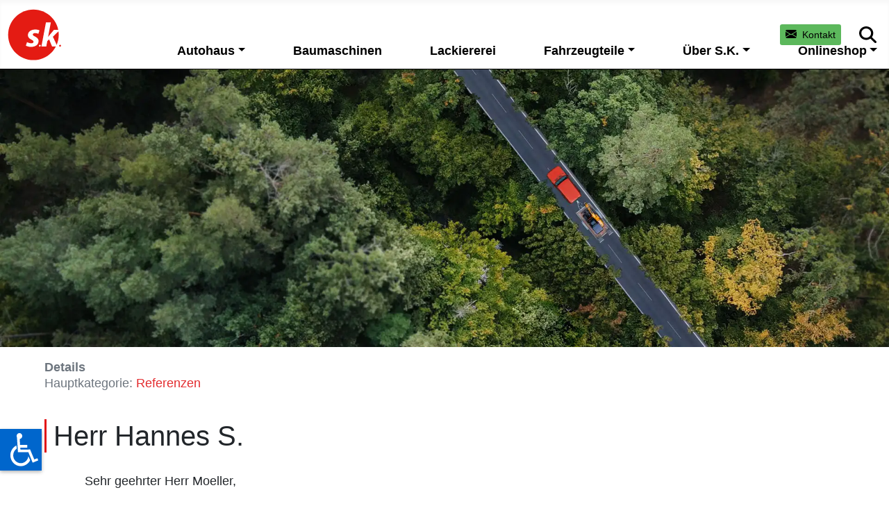

--- FILE ---
content_type: text/html; charset=utf-8
request_url: https://www.sk-handels-gmbh.de/sk-handels-gmbh-passau-aicha/referenzen-meinungen/referenzen-onlineverkauf/onlineverkauf-referenz10
body_size: 11546
content:
<!DOCTYPE html>
<html lang="de-de" dir="ltr">
<head>
    <meta charset="utf-8">
	<meta name="msapplication-TileColor" content="#ffffff">
	<meta name="theme-color" content="#ffffff">
	<meta name="viewport" content="width=device-width, initial-scale=1">
	<meta name="description" content="Übersicht an Referenzen der S.K. Handels GmbH in Aicha vorm Wald, Landkreis Passau. Das sagen unsere Kunden über uns.">
	<link rel="preload" href="/media/vendor/joomla-custom-elements/css/joomla-alert.css" as="style">
	<title>Herr Hannes S.</title>
	<link href="https://www.sk-handels-gmbh.de/sk-handels-gmbh-passau-aicha/referenzen-meinungen/referenzen-onlineverkauf/onlineverkauf-referenz10" rel="canonical">
	<link href="/media/templates/site/cassiopeia_sk2023/images/sk-favicon.svg" rel="icon" type="image/svg+xml">
	<link href="/media/templates/site/cassiopeia_sk2023/images/favicon.ico" rel="alternate icon" type="image/vnd.microsoft.icon">
	<link href="/media/templates/site/cassiopeia_sk2023/images/safari-pinned-tab.svg" rel="mask-icon" color="#e4121e">
	<link href="/media/templates/site/cassiopeia_sk2023/images/apple-touch-icon.png" rel="apple-touch-icon" sizes="180x180">
	<link href="/media/templates/site/cassiopeia_sk2023/images/favicon-32x32.png" rel="icon" type="image/png" sizes="32x32">
	<link href="/media/templates/site/cassiopeia_sk2023/images/favicon-16x16.png" rel="icon" type="image/png" sizes="16x16">
	<link href="/site.webmanifest" rel="manifest" type="manifest">
	<link href="https://www.sk-handels-gmbh.de/webseite-durchsuchen?format=opensearch" rel="search" title="Webseite durchsuchen" type="application/opensearchdescription+xml">
	<link href="https://www.sk-handels-gmbh.de/index.php?option=com_jmap&view=sitemap&format=aifeed" rel="alternate" type="application/json" title="AI JSON Data Feed">

    <link rel="stylesheet" href="/media/com_jchoptimize/cache/css/07daad00a5ef833d06fa2bbd2b3e0943eb9c2d46868af25886a511763ae993ec.css">
	<link rel="stylesheet" href="/media/com_jchoptimize/cache/css/07daad00a5ef833d06fa2bbd2b3e0943d45ba1f2ba7ba2331eb85e477ebafac5.css">
	<link rel="stylesheet" href="/media/com_jchoptimize/cache/css/07daad00a5ef833d06fa2bbd2b3e0943e80bbdcae541e6b71526d633ebe67e72.css">
	<link href="/media/plg_system_ochglightbox/glightbox/css/glightbox.min.css?219945bd211ba25fef17a16dac070584" rel="stylesheet">
	<link href="/media/plg_system_barrierfree/css/accessibility.css?1768403516" rel="stylesheet">

    
	
	<script type="application/json" class="joomla-script-options new">{"joomla.jtext":{"MOD_FINDER_SEARCH_VALUE":"Suche &hellip;","COM_ENGAGE_COMMENTS_FORM_BTN_SUBMIT_PLEASE_WAIT":"Der Kommentar wird \u00fcbermittelt. Bitte warten\u2026","COM_ENGAGE_COMMENTS_DELETE_PROMPT":"Diese Aktion l\u00f6scht den gesamten Kommentar und alle seine Antworten f\u00fcr immer, egal wie viele Ebenen tief.\n\nGel\u00f6schte Kommentare k\u00f6nnen nach dem L\u00f6schen NICHT wiederhergestellt werden.\n\nWirklich sicher?","ERROR":"Fehler","MESSAGE":"Nachricht","NOTICE":"Hinweis","WARNING":"Warnung","JCLOSE":"Schlie\u00dfen","JOK":"OK","JOPEN":"\u00d6ffnen"},"system.paths":{"root":"","rootFull":"https:\/\/www.sk-handels-gmbh.de\/","base":"","baseFull":"https:\/\/www.sk-handels-gmbh.de\/"},"csrf.token":"5a931b0a29613188b70fc44b1ff85f4d","plg_system_ochglightbox":{"version":"2.3.0.DEV","options":{"lightboxHTML":"<div id=\"glightbox-body\" class=\"glightbox-container\">\n    <div class=\"gloader visible\"><\/div>\n    <div class=\"goverlay\"><\/div>\n    <div class=\"gcontainer\">\n        <div id=\"glightbox-slider\" class=\"gslider\"><\/div>\n        <button class=\"gnext gbtn\" tabindex=\"0\" aria-label=\"Next\">{nextSVG}<\/button>\n        <button class=\"gprev gbtn\" tabindex=\"1\" aria-label=\"Previous\">{prevSVG}<\/button>\n        <button class=\"gclose gbtn\" tabindex=\"2\" aria-label=\"Close\">{closeSVG}<\/button>\n    <\/div>\n<\/div>","slideHTML":"<div class=\"gslide\">\n    <div class=\"gslide-inner-content\">\n        <div class=\"ginner-container\">\n            <div class=\"gslide-media\">\n            <\/div>\n            <div class=\"gslide-description\">\n                <div class=\"gdesc-inner\">\n                    <h4 class=\"gslide-title\"><\/h4>\n                    <div class=\"gslide-desc\"><\/div>\n                <\/div>\n            <\/div>\n        <\/div>\n    <\/div>\n<\/div>","selector":".imagepopup","cursor":true,"skin":"clean","openEffect":"zoom","closeEffect":"zoom","slideEffect":"slide","moreText":"See more","moreLength":60,"closeButton":true,"touchNavigation":true,"touchFollowAxis":true,"keyboardNavigation":true,"closeOnOutsideClick":true,"startAt":null,"width":"900px","height":"506px","videosWidth":"960px","useAltAsDesc":true,"descPosition":"bottom","loop":false,"zoomable":true,"draggable":true,"dragToleranceX":40,"dragToleranceY":40,"dragAutoSnap":false,"preload":true,"autoplayVideos":true},"lightboxMode":"gallery","debug":true}}</script>
	
	
	
	
	
	
	
	
	
	
	
	
	
	
	
	<meta property="og:title" content="Herr Hannes S." />
	<meta property="og:type" content="article" />
	<meta property="og:url" content="https://www.sk-handels-gmbh.de/sk-handels-gmbh-passau-aicha/referenzen-meinungen/referenzen-onlineverkauf/onlineverkauf-referenz10" />
	<meta property="og:site_name" content="S.K. Handels GmbH" />
	<meta property="og:description" content="Übersicht an Referenzen der S.K. Handels GmbH in Aicha vorm Wald, Landkreis Passau. Das sagen unsere Kunden über uns." />
	<meta property="og:type" content="website" />


	


	<script src="/media/com_jchoptimize/cache/js/c8acc6702ab752b53b1ebc625753751541c327c37c48799a6938ecf7bb1d325f.js"></script>
	<script src="/media/plg_system_barrierfree/js/accessibility.js?1768403516" data-jch="js0"></script>
<script>var accessibilityColor = "blue";</script>
<script>var accessibilityLang = {"title":"BarrierFree","section_tts":"Vorlesefunktion","read_page":"Seite vorlesen","stop_reading":"Vorlesen stoppen","section_fontsize":"Schriftgr\u00f6\u00dfe","section_contrast":"Kontrast","contrast_normal":"Normal","contrast_high":"Hoher Kontrast","section_links":"Links hervorheben","highlight_links":"Links hervorheben","unhighlight_links":"Links normal anzeigen","language":"Sprache","section_letter_spacing":"Zeichenabstand","increase_letter_spacing":"PLG_SYSTEM_BARRIERFREE_INCREASE_LETTER_SPACING","decrease_letter_spacing":"PLG_SYSTEM_BARRIERFREE_DECREASE_LETTER_SPACING","reset_letter_spacing":"PLG_SYSTEM_BARRIERFREE_RESET_LETTER_SPACING","section_grayscale":"Farbmodus","enable_grayscale":"PLG_SYSTEM_BARRIERFREE_ENABLE_GRAYSCALE","disable_grayscale":"PLG_SYSTEM_BARRIERFREE_DISABLE_GRAYSCALE","section_underline_links":"PLG_SYSTEM_BARRIERFREE_SECTION_UNDERLINE_LINKS","enable_underline_links":"PLG_SYSTEM_BARRIERFREE_ENABLE_UNDERLINE_LINKS","disable_underline_links":"PLG_SYSTEM_BARRIERFREE_DISABLE_UNDERLINE_LINKS","section_big_cursor":"PLG_SYSTEM_BARRIERFREE_SECTION_BIG_CURSOR","enable_big_cursor":"PLG_SYSTEM_BARRIERFREE_ENABLE_BIG_CURSOR","disable_big_cursor":"PLG_SYSTEM_BARRIERFREE_DISABLE_BIG_CURSOR","section_reading_guide":"PLG_SYSTEM_BARRIERFREE_SECTION_READING_GUIDE","enable_reading_guide":"PLG_SYSTEM_BARRIERFREE_ENABLE_READING_GUIDE","disable_reading_guide":"PLG_SYSTEM_BARRIERFREE_DISABLE_READING_GUIDE","section_invert_colors":"Farbenumkehr","enable_invert_colors":"Farben invertieren","disable_invert_colors":"Normale Farben"};</script>
<script>var accessibilityPosition = "left";</script>
<script>
	var _paq = window._paq = window._paq || [];
	_paq.push([\"setDocumentTitle\", document.domain + \"\/\" + document.title]);
	_paq.push([\"disableCookies\"]);
	_paq.push(['trackPageView']);
	_paq.push(['disableBrowserFeatureDetection']);
	_paq.push(['enableLinkTracking']);
	(function() {
		var u="https://www.sk-handels-gmbh.de/look/";
		_paq.push(['setTrackerUrl', u+'matomo.php']);
		_paq.push(['setSiteId', '1']);
		var d=document, g=d.createElement('script'), s=d.getElementsByTagName('script')[0];
		g.async=true; g.defer=true; g.src=u+'matomo.js'; s.parentNode.insertBefore(g,s);
	})();
	</script>
	<script src="/media/plg_system_ochglightbox/js/library/och-library.min.js?219945bd211ba25fef17a16dac070584" defer></script>
	<script src="/media/plg_system_ochglightbox/glightbox/js/glightbox.min.js?219945bd211ba25fef17a16dac070584" defer></script>
	<script src="/media/templates/site/cassiopeia/js/template.min.js?219945bd211ba25fef17a16dac070584" defer></script>
	<script src="/media/vendor/bootstrap/js/bootstrap-es5.min.js?5.3.2" nomodule defer></script>
	<script src="/media/com_finder/js/finder-es5.min.js?e6d3d1f535e33b5641e406eb08d15093e7038cc2" nomodule defer></script>
	<script src="/media/system/js/messages-es5.min.js?c29829fd2432533d05b15b771f86c6637708bd9d" nomodule defer></script>
	<script src="/media/vendor/bootstrap/js/collapse.min.js?5.3.2" type="module"></script>
	<script src="/media/vendor/bootstrap/js/offcanvas.min.js?5.3.2" type="module"></script>
	<script src="/media/vendor/bootstrap/js/dropdown.min.js?5.3.2" type="module"></script>
	<script src="/media/com_finder/js/finder.min.js?a2c3894d062787a266d59d457ffba5481b639f64" type="module"></script>
	<script src="/media/system/js/messages.min.js?7f7aa28ac8e8d42145850e8b45b3bc82ff9a6411" type="module"></script>
	<script src="/media/plg_system_ochglightbox/js/ochglightbox.min.js?219945bd211ba25fef17a16dac070584" defer></script>
</head>

<body class="site com_content wrapper-fluid view-article layout-cassiopeia_sk2023references no-task itemid-765 -references">
    <header class="header container-header full-width">

        
        
        
                    <div class="grid-child container-nav">
			
				<div class="moduletable ms-2">
        


    <a title="Zur Startseite der S.K. Handels GmbH" href="/" class="d-inline"><img src="/images/sk-logo-punkt.svg" width="80" height="80" alt="Logo der S.K. Handels GmbH"></a>
</div>

			
			
                                    <div class="moduletable top-bar d-none d-lg-block position-absolute end-0 mb-5">
        


    <style>
	.icon {
		width: 1.9em;
		height: 1.9em;
		
	}
</style>
<p><a href="/sk-handels-gmbh-passau-aicha/kontakt-sk-handels-gmbh" class="btn btn-success text-black btn-sm pulse-success border-0"> <span class="align-middle">
			<svg xmlns="http://www.w3.org/2000/svg" width="20" height="20" fill="currentColor" class="bi bi-envelope-fill" viewBox="0 0 20 20">
				<path d="M.05 3.555A2 2 0 0 1 2 2h12a2 2 0 0 1 1.95 1.555L8 8.414zM0 4.697v7.104l5.803-3.558zM6.761 8.83l-6.57 4.027A2 2 0 0 0 2 14h12a2 2 0 0 0 1.808-1.144l-6.57-4.027L8 9.586zm3.436-.586L16 11.801V4.697z"></path>
			</svg> Kontakt
		</span></a> <a href="/webseite-durchsuchen" title="Webseite durchsuchen" class="ms-3">
		<svg xmlns="http://www.w3.org/2000/svg" viewBox="0 0 512 512" class="icon"><!--!Font Awesome Free 6.5.2 by @fontawesome - https://fontawesome.com License - https://fontawesome.com/license/free Copyright 2024 Fonticons, Inc.-->
			<path d="M416 208c0 45.9-14.9 88.3-40 122.7L502.6 457.4c12.5 12.5 12.5 32.8 0 45.3s-32.8 12.5-45.3 0L330.7 376c-34.4 25.2-76.8 40-122.7 40C93.1 416 0 322.9 0 208S93.1 0 208 0S416 93.1 416 208zM208 352a144 144 0 1 0 0-288 144 144 0 1 0 0 288z"></path>
		</svg>
	</a> </p>
</div>

<nav class="navbar navbar-expand-lg" aria-label="Navigation">
	<div class="container-fluid">
	
		<button class="navbar-toggler position-absolute end-0 translate-middle" type="button" data-bs-toggle="offcanvas" data-bs-target="#navbar1" aria-controls="navbar1" aria-expanded="false" aria-label="Navigation umschalten">
		<span class="navbar-toggler-icon" aria-hidden="true"></span>
			
		</button>
		<div class="offcanvas offcanvas-end " id="navbar1" data-bs-scroll="false" data-bs-backdrop="false">
			<div class="offcanvas-header">
			<p class="offcanvas-title accenter-header fs-4 text-uppercase" id="offcanvasNavbarLabel">S.K. Handels GmbH</p>
				<button type="button" class="btn-close" data-bs-dismiss="offcanvas" aria-label="Close"></button>
			</div>
					
				<ul class="mod-menu nav navbar-nav ">
<li class="nav-item item-747 deeper dropdown dropdown-747"><a class="nav-link dropdown-toggle " href="#"  title="Unser Autohaus" role="button" data-bs-toggle="dropdown" aria-expanded="false" data-bs-auto-close="inside">Autohaus</a><ul class="mod-menu__sub list-unstyled dropdown-menu dropdown-menu-end"><li class="nav-item item-455"><a href="/seat-autohaus-passau/seat-autohaus" class="dropdown-item" title="Unser Autohaus">Über das Autohaus</a></li><li class="nav-item item-519"><a href="/seat-autohaus-passau/gebrauchtwagen-passau?c=1&amp;standort=1" class="dropdown-item" title="Bestand an Neuwagen und Gebrauchtwagen">Unsere Fahrzeuge</a></li><li class="nav-item item-910"><a href="/seat-autohaus-passau/fahrzeugankauf-passau-aicha" class="dropdown-item" title="Fahrzeugankauf online - schnell und unverbindlich">Fahrzeugankauf</a></li><li class="nav-item item-727"><a href="/seat-autohaus-passau/kfz-zulassung-passau-freyung" class="dropdown-item" title="Unser Zulassungsservice beim Autokauf">Zulassungsservice</a></li></ul></li><li class="nav-item item-1175"><a href="/baumaschinen-landtechnik" class="nav-link">Baumaschinen</a></li><li class="nav-item item-726"><a href="/lackiererei-passau-aicha" class="nav-link" title="Unsere Lackiererei">Lackiererei</a></li><li class="nav-item item-730 deeper mega-dropdown  dropdown dropdown-730"><a class="nav-link dropdown-toggle  nav-highlight mega-dropdown " href="#"  title="Technik Center mit Forschung und Entwicklung" role="button" data-bs-toggle="dropdown" aria-expanded="false" data-bs-auto-close="inside">Fahrzeugteile</a><div class="dropdown-menu dropdown-menu-end"><ul><li class="nav-item item-1519"><a href="/sk-technik-center/fahrzeugteile" class="dropdown-item" title="Technik Center mit Forschung und Entwicklung">Unsere Fahrzeugteile</a></li><li class="nav-item item-758"><a href="/sk-technik-center/dieselpartikelfilter" class="dropdown-item" title="Partikelfilter und Katalysatoren">Abgasnachbehandlung</a></li><li class="nav-item item-969"><a href="/sk-technik-center/hardware-nachruestung-diesel-scr" class="dropdown-item" title="Hardware-Nachrüstung für Dieselfahrzeuge mit dem SK SCR-System">Hardware-Nachrüstung mit SCR System</a></li><li class="nav-item item-760"><a href="/sk-technik-center/anhaengelasterhoehung-zuglast" class="dropdown-item" title="Erhöhung der Anhängelast">Anhängelasterhöhung</a></li><li class="nav-item item-761"><a href="/sk-technik-center/pkw-auflastung" class="dropdown-item" title="Auflastung des zulässigen Gesamtgewichts">Auflastung</a></li></ul><ul><li class="nav-item item-1611 divider" "Array"></li><li class="nav-item item-766"><a href="/sk-technik-center/umschreibung-lkw-pkw" class="dropdown-item" title="Umschreibung von Lkw auf Pkw">Umschreibung Lkw-Pkw</a></li><li class="nav-item item-767"><a href="/sk-technik-center/anhaengerkupplungen-zubehoer" class="dropdown-item" title="Anhängerkupplungen und Zubehör von Brink und Thule">Anhängerkupplungen</a></li><li class="nav-item item-771"><a href="/sk-technik-center/partnerwerkstaetten" class="dropdown-item" title="Unsere Partnerwerkstätten">Partnerwerkstätten</a></li><li class="nav-item item-1610"><a href="/fahrzeugdaten-kalkulator" class="dropdown-item">Fahrzeugdatenkalkulator 4.0</a></li></ul></div></li><li class="nav-item item-762 active deeper mega-dropdown  dropdown dropdown-762"><a class="nav-link dropdown-toggle  nav-highlight mega-dropdown " href="#"  title="Über die S.K. Handels GmbH" role="button" data-bs-toggle="dropdown" aria-expanded="false" data-bs-auto-close="inside">Über S.K.</a><div class="dropdown-menu dropdown-menu-end"><ul><li class="nav-item item-782"><a href="/sk-handels-gmbh-passau-aicha/unternehmen" class="dropdown-item" title="Über die S.K. Handels GmbH">Über das Unternehmen</a></li><li class="nav-item item-1020"><a href="/sk-handels-gmbh-passau-aicha/termin-vereinbaren" class="dropdown-item">Termin vereinbaren</a></li><li class="nav-item item-774"><a href="/sk-handels-gmbh-passau-aicha/mitarbeiter" class="dropdown-item" title="Ansprechpartner der einzelnen Unternehmensbereiche">Ansprechpartner</a></li><li class="nav-item item-745"><a href="/sk-handels-gmbh-passau-aicha/kontakt-sk-handels-gmbh" class="dropdown-item" title="Kontakt und Öffnungszeiten der einzelnen Unternehmensbereiche">Kontakt und Öffnungszeiten</a></li><li class="nav-item item-765 current active"><a href="/sk-handels-gmbh-passau-aicha/referenzen-meinungen" class="dropdown-item active" title="Das sagen unsere Kunden " aria-current="location">Referenzen</a></li></ul><ul><li class="nav-item item-1472 divider" "Array"></li><li class="nav-item item-1608"><a href="/sk-handels-gmbh-passau-aicha/service-aktionen" class="dropdown-item">Service-Aktionen</a></li><li class="nav-item item-769"><a href="/sk-handels-gmbh-passau-aicha/erfahrung-zertifikate" class="dropdown-item" title="Zertifikate und Auszeichnungen">Zertifikate</a></li><li class="nav-item item-746"><a href="/sk-handels-gmbh-passau-aicha/sk-pressestimmen" class="dropdown-item" title="Pressebereich">Pressestimmen</a></li><li class="nav-item item-940"><a href="/blog" class="dropdown-item" title="Automobil und Technik Blog">Unser Blog</a></li><li class="nav-item item-941"><a href="/sk-handels-gmbh-news" class="dropdown-item" title="Neuigkeiten von der S.K. Handels GmbH">Neuigkeiten</a></li></ul></div></li><li class="nav-item item-478 deeper mega-dropdown  dropdown dropdown-478"><a href="/shop/" class=" nav-highlight mega-dropdown nav-link dropdown-toggle" title="Link zu unserem Onlinshop" role="button" data-bs-toggle="dropdown478" aria-expanded="false" target="_blank" rel="noopener noreferrer">Onlineshop</a><div class="dropdown-menu dropdown-menu-end"><ul><li class="nav-item item-837"><a href="/shop/anhaengelasterhoehung/" class="dropdown-item" title="Anhängelasterhöhung mit Gutachten online bestellen" target="_blank" rel="noopener noreferrer">Anhängelasterhöhung</a></li><li class="nav-item item-841"><a href="/shop/anhaengerkupplung/" class="dropdown-item" title="Anhängerkupplung von Brink online bestellen" target="_blank" rel="noopener noreferrer">Anhängerkupplung</a></li><li class="nav-item item-838"><a href="/shop/auflastung-gesamtgewicht/" class="dropdown-item" title="Erhöhung des Gesamtgewichts Ihres Fahrzeugs" target="_blank" rel="noopener noreferrer">Auflastung</a></li><li class="nav-item item-834"><a href="/shop/dieselpartikelfilter/" class="dropdown-item" title="Partikelfilter online in unserem Shop kaufen" target="_blank" rel="noopener noreferrer">Dieselpartikelfilter</a></li><li class="nav-item item-835"><a href="/shop/dieselpartikelfilter-reinigen/" class="dropdown-item" title="Partikelfilter reinigen bei der S.K. Handels GmbH" target="_blank" rel="noopener noreferrer">Dieselpartikelfilter reinigen</a></li><li class="nav-item item-842"><a href="/shop/elektrosaetze/" class="dropdown-item" title="Elektrosätze für Anhängerkupplung online bestellen" target="_blank" rel="noopener noreferrer">Elektrosätze</a></li><li class="nav-item item-843"><a href="/shop/frontschutzbuegel/" class="dropdown-item" title="Frontschutzbügel finden Sie in unserem Onlineshop" target="_blank" rel="noopener noreferrer">Frontschutzbügel</a></li><li class="nav-item item-1150"><a href="/shop/hecktraeger/" class="dropdown-item" title="Fahrradträger und Motorradträger für die Anhängerkupplung" target="_blank" rel="noopener noreferrer">Heckträger</a></li></ul><ul><li class="nav-item item-944 divider" "Array"></li><li class="nav-item item-836"><a href="/shop/katalysatoren/" class="dropdown-item" title="Katalysator für Ihren Pkw online im Shop bestellen" target="_blank" rel="noopener noreferrer">Katalysatoren</a></li><li class="nav-item item-1016"><a href="/shop/scr-systeme-diesel-nachruestung/" class="dropdown-item" title="SCR-System zur Hardware Nachrüstung" target="_blank" rel="noopener noreferrer">SCR-Systeme</a></li><li class="nav-item item-1018"><a href="/shop/stuetzlasterhoehung/" class="dropdown-item" title="Erhöhung der Stützlast mittels Gutachten" target="_blank" rel="noopener noreferrer">Stützlasterhöhung</a></li><li class="nav-item item-1017"><a href="/shop/transportboxen/" class="dropdown-item" title="Transportboxen für Dach und Heck" target="_blank" rel="noopener noreferrer">Transportboxen</a></li><li class="nav-item item-840"><a href="/shop/umschreibung-lkw-pkw/" class="dropdown-item" title="Umschreibung Ihres Fahrzeugs von Lkw nach Pkw" target="_blank" rel="noopener noreferrer">Umschreibung Lkw nach Pkw</a></li><li class="nav-item item-839"><a href="/shop/verstaerkte-federn/" class="dropdown-item" title="Verstärkte Federn für Ihr Fahrzeug in unserem Onlineshop" target="_blank" rel="noopener noreferrer">Verstärkte Federn</a></li><li class="nav-item item-844"><a href="/shop/zubehoer/" class="dropdown-item" title="Kfz Zubehör in unserem Onlineshop bestellen" target="_blank" rel="noopener noreferrer">Zubehör</a></li></ul></div></li></ul>				
					<div class="d-md-none my-3 ms-3">
				 <div class="moduletable mb-5">
            <p class="accenter-header fs-4 text-uppercase">Kontakt</p>        


    <a href="tel:+498544972790" class="btn btn-secondary"> <svg xmlns="http://www.w3.org/2000/svg" viewBox="0 0 512 512" class="svgicon-1x me-2"> <path d="M497.4 361.8l-112-48a24 24 0 0 0 -28 6.9l-49.6 60.6A370.7 370.7 0 0 1 130.6 204.1l60.6-49.6a23.9 23.9 0 0 0 6.9-28l-48-112A24.2 24.2 0 0 0 122.6 .6l-104 24A24 24 0 0 0 0 48c0 256.5 207.9 464 464 464a24 24 0 0 0 23.4-18.6l24-104a24.3 24.3 0 0 0 -14-27.6z"></path> </svg>Jetzt anrufen </a> <a href="/sk-handels-gmbh-passau-aicha/kontakt-sk-handels-gmbh#anfrage" class="btn btn-secondary"> <svg xmlns="http://www.w3.org/2000/svg" viewBox="0 0 512 512" class="svgicon-1x me-2"> <path d="M476 3.2L12.5 270.6c-18.1 10.4-15.8 35.6 2.2 43.2L121 358.4l287.3-253.2c5.5-4.9 13.3 2.6 8.6 8.3L176 407v80.5c0 23.6 28.5 32.9 42.5 15.8L282 426l124.6 52.2c14.2 6 30.4-2.9 33-18.2l72-432C515 7.8 493.3-6.8 476 3.2z"></path> </svg>Kontaktformular </a>
</div>
<div class="moduletable mb-5">
            <p class="accenter-header fs-4 text-uppercase">Webseite durchsuchen</p>        
<form class="mod-finder js-finder-searchform form-search" action="/webseite-durchsuchen" method="get" role="search">
    <label for="mod-finder-searchword84" class="visually-hidden finder">Suchen</label><div class="mod-finder__search input-group"><input type="text" name="q" id="mod-finder-searchword84" class="js-finder-search-query form-control" value="" placeholder="Suche &hellip;"><button class="btn btn-primary" type="submit"><span class="icon-search icon-white" aria-hidden="true"></span> Suchen</button></div>
            </form>
</div>
			</div>		
				</div>
	</div>	
</nav>




                                            
			</div>
            </header>

    <div class="site-grid -references">
                    <div class="container-banner full-width">
                <div class="banner no-card ">
        <div id="mod-custom412" class="mod-custom custom" style="display:grid;"><div style="grid-column: 1 / -1; grid-row: 1 / -1;" class="item-image"><picture class="responsive-image"><source type="image/avif" srcset="/media/cached-resp-images/images/unternehmen/mobility-focus-title-small2025@1920.avif?version=750966f81d2ee7c08366240bf4d2a691 1920w, /media/cached-resp-images/images/unternehmen/mobility-focus-title-small2025@1200.avif?version=e67af0b7a364b7a2f159e7e8904d9877 1200w, /media/cached-resp-images/images/unternehmen/mobility-focus-title-small2025@768.avif?version=13f7ff576621c1fdbcd66a314ea19f69 768w, /media/cached-resp-images/images/unternehmen/mobility-focus-title-small2025@320.avif?version=1192c4d8f9a1520a39901cade8df218f 320w"><source type="image/webp" srcset="/media/cached-resp-images/images/unternehmen/mobility-focus-title-small2025@1920.webp?version=9090459a02edd9a3d57c57cecb87e3b2 1920w, /media/cached-resp-images/images/unternehmen/mobility-focus-title-small2025@1200.webp?version=e793c80283b6fc5c2ed8656914b33507 1200w, /media/cached-resp-images/images/unternehmen/mobility-focus-title-small2025@768.webp?version=17f2267e644d0d2f6d56ecf0d88984b3 768w, /media/cached-resp-images/images/unternehmen/mobility-focus-title-small2025@320.webp?version=255f1f9cc87a5376e17cca67deca9037 320w"><source type="image/jpeg" srcset="/media/cached-resp-images/images/unternehmen/mobility-focus-title-small2025@1920.jpg?version=7313c17dca6875f282aae5d8429b9252 1920w, /media/cached-resp-images/images/unternehmen/mobility-focus-title-small2025@1200.jpg?version=784e0431c9643bfb2a516d8f8681b078 1200w, /media/cached-resp-images/images/unternehmen/mobility-focus-title-small2025@768.jpg?version=6d4239e58d41bc414399c4c64ef363fb 768w, /media/cached-resp-images/images/unternehmen/mobility-focus-title-small2025@320.jpg?version=4b61b8b2b2a4eac34891cf073e1aa4db 320w"><img width="1920" height="600" src="/media/plg_system_cgwebp/_cache/images/unternehmen/mobility-focus-title-small2025.webp?ver=c02b88388c629eda7caaeff1934453aa" alt="Auto mit Minibagger auf Anhänger" title="Ihr Projekt. Unser Know-how." class="fullWidth" loading="eager" decoding="async"></picture></div></div></div>

            </div>
        
        
        
        
        <div class="grid-child container-component">
            
            
            <div id="system-message-container" aria-live="polite"></div>

            <main>
            <div class="com-content-article item-page-references" itemscope itemtype="https://schema.org/Article">
    <meta itemprop="inLanguage" content="de-DE">

    
    

    
        
            <dl class="article-info text-muted">

            <dt class="article-info-term">
                            Details                    </dt>

        
                    <dd class="parent-category-name">
    <span class="icon-folder icon-fw" aria-hidden="true"></span>                        Hauptkategorie: <a href="/sk-handels-gmbh-passau-aicha/referenzen-meinungen" itemprop="genre">Referenzen</a>    </dd>
        
        
        
        
    
            
        
            </dl>
    


        
                                            		
			

	
	        <div class="page-header">
				

        <h1 itemprop="headline">
            Herr Hannes S.        </h1>
                            </div>
    	
    <div itemprop="articleBody" class="com-content-article__body">
        <p>Sehr geehrter Herr Moeller,</p>

<p>ich danke nochmals für die absolut kompetente und rasche Abwicklung der Nachrüstung.</p>
 		
		
    </div>

        		<div class="pagenavigation">
					</div>
        
<nav class="pagenavigation">
    <span class="pagination ms-0">
                <a class="btn btn-sm btn-secondary previous" href="/sk-handels-gmbh-passau-aicha/referenzen-meinungen/referenzen-onlineverkauf/onlineverkauf-referenz11" rel="prev">
            <span class="visually-hidden">
                Vorheriger Beitrag: Herr Werner S.            </span>
            <svg id="icon-angle-left" xmlns="http://www.w3.org/2000/svg" viewBox="0 0 448.05 436.7" fill="currentColor" class="svgicon-1x"><path fill="currentColor" d="m257.55,407.45l-22.2,22.2c-9.4,9.4-24.6,9.4-33.9,0L7.05,235.35c-9.4-9.4-9.4-24.6,0-33.9L201.45,7.05c9.4-9.4,24.6-9.4,33.9,0l22.2,22.2c9.5,9.5,9.3,25-.4,34.3l-120.5,114.8h287.4c13.3,0,24,10.7,24,24v32c0,13.3-10.7,24-24,24H136.65l120.5,114.8c9.8,9.3,10,24.8.4,34.3h0Z" stroke-width="0"/></svg> <span aria-hidden="true">Zurück</span>            </a>
                    <a class="btn btn-sm btn-secondary next" href="/sk-handels-gmbh-passau-aicha/referenzen-meinungen/referenzen-onlineverkauf/onlineverkauf-referenz9" rel="next">
            <span class="visually-hidden">
                Nächster Beitrag: Herr D. aus Bochum            </span>
            <span aria-hidden="true">Weiter</span> <svg id="icon-angle-right" xmlns="http://www.w3.org/2000/svg" viewBox="0 0 448.05 436.7" fill="currentColor" class="svgicon-1x"><path fill="currentColor" d="m190.5,29.25l22.2-22.2c9.4-9.4,24.6-9.4,33.9,0l194.4,194.3c9.4,9.4,9.4,24.6,0,33.9l-194.4,194.4c-9.4,9.4-24.6,9.4-33.9,0l-22.2-22.2c-9.5-9.5-9.3-25,.4-34.3l120.5-114.8H24c-13.3,0-24-10.7-24-24v-32c0-13.3,10.7-24,24-24h287.4l-120.5-114.8c-9.8-9.3-10-24.8-.4-34.3Z" /></svg>            </a>
        </span>
</nav>
                                        	
		
</div>

			
			
			</main>
            
        </div>
		
        
                <div class="grid-child container-bottom-b">
            <div class="bottom-b no-card my-5">
            <h3 >Kontakt</h3>        


    <p>S.K. Handels GmbH<br /> Dreiburgenstraße 8<br /> 94529 Aicha vorm Wald</p>
<table>
<tbody>
<tr>
<td><strong>Telefon:</strong>&nbsp;</td>
<td><a href="tel:+498544972790" title="Zentrale">08544 972790</a></td>
</tr>
<tr>
<td><strong>Fax:</strong></td>
<td>08544 9727929</td>
</tr>
<tr>
<td><strong>E-Mail:</strong></td>
<td><a href="mailto:info@sk-handels-gmbh.de" title="S.K. Handels GmbH - Kontakt herstellen">info@sk-handels-gmbh.de</a></td>
</tr>
</tbody>
</table>
</div>
<div class="moduletable bottom-b col-sm-12 col-lg-3 pt-5 bg-light">
            <h3 >Öffnungszeiten</h3>        


    <table class="table table-sm table-bordered caption-top"><caption class="fw-bold text-black">Autohaus / Baumaschinen</caption>
<tbody>
<tr class="table-dark"><th scope="col">Mo. - Do.</th><th scope="col">Fr.</th></tr>
<tr>
<td>08:00 - 12:00<br>13:00 - 17:00</td>
<td>08:00 - 12:00<br>13:00 - 17:00</td>
</tr>
</tbody>
</table>
<table class="table table-sm table-bordered caption-top"><caption class="fw-bold text-black">Lackiererei</caption>
<tbody>
<tr class="table-dark"><th scope="col">Mo. - Do.</th><th scope="col">Fr.</th></tr>
<tr>
<td>08:00 - 12:00<br>12:30 - 17:00</td>
<td>08:00 - 13:00</td>
</tr>
</tbody>
</table>
<table class="table table-sm table-bordered caption-top"><caption class="fw-bold text-black">Onlineverkauf Fahrzeugteile</caption>
<tbody>
<tr class="table-dark"><th scope="col">Mo. - Do.</th><th scope="col">Fr.</th></tr>
<tr>
<td>08:00 - 17:00</td>
<td>08:00 - 15:00</td>
</tr>
</tbody>
</table>
</div>

        </div>
            </div>

        <footer class="container-footer footer full-width">
        <div class="grid-child">
            <ul class="mod-menu mod-list nav ">
<li class="nav-item item-772"><a href="/impressum" title="Impressum der S.K. Handels GmbH" class="d-inline">Impressum</a></li><li class="nav-item item-773"><a href="/datenschutzerklaerung" title="Datenschutzerklärung zu verwendeten Plugins">Datenschutzerklärung</a></li><li class="nav-item item-743"><a href="/agb" title="Allgemeine Geschäftsbedingungen">AGB</a></li><li class="nav-item item-744"><a href="/disclaimer" title="Haftungsausschluß">Haftungsausschluss</a></li><li class="nav-item item-1681"><a href="/barrierefreiheitserklaerung" title="Impressum der S.K. Handels GmbH" class="d-inline">Barrierefreiheitserklärung</a></li></ul>



    <p>
	<span class="social" id="socialmedia"> 
	<a class="btn-social" href="https://www.facebook.com/SKHandelsGmbH?fref=ts" target="_blank" title="Besuchen Sie unserer Facebook-Seite" rel="noopener">
		<svg xmlns="http://www.w3.org/2000/svg" viewBox="0 0 320 512" class="svgicon-1x svg-white"><path d="M279.1 288l14.2-92.7h-88.9v-60.1c0-25.4 12.4-50.1 52.2-50.1h40.4V6.3S260.4 0 225.4 0c-73.2 0-121.1 44.4-121.1 124.7v70.6H22.9V288h81.4v224h100.2V288z"/></svg>
	</a> 
	<a class="btn-social" href="https://www.instagram.com/skhandelsgmbh/?hl=de" target="_blank" title="Besuchen Sie unserer Instagram-Seite" rel="noopener">
		<svg xmlns="http://www.w3.org/2000/svg" viewBox="0 0 448 512" class="svgicon-1x svg-white"><path d="M224.1 141c-63.6 0-114.9 51.3-114.9 114.9s51.3 114.9 114.9 114.9S339 319.5 339 255.9 287.7 141 224.1 141zm0 189.6c-41.1 0-74.7-33.5-74.7-74.7s33.5-74.7 74.7-74.7 74.7 33.5 74.7 74.7-33.6 74.7-74.7 74.7zm146.4-194.3c0 14.9-12 26.8-26.8 26.8-14.9 0-26.8-12-26.8-26.8s12-26.8 26.8-26.8 26.8 12 26.8 26.8zm76.1 27.2c-1.7-35.9-9.9-67.7-36.2-93.9-26.2-26.2-58-34.4-93.9-36.2-37-2.1-147.9-2.1-184.9 0-35.8 1.7-67.6 9.9-93.9 36.1s-34.4 58-36.2 93.9c-2.1 37-2.1 147.9 0 184.9 1.7 35.9 9.9 67.7 36.2 93.9s58 34.4 93.9 36.2c37 2.1 147.9 2.1 184.9 0 35.9-1.7 67.7-9.9 93.9-36.2 26.2-26.2 34.4-58 36.2-93.9 2.1-37 2.1-147.8 0-184.8zM398.8 388c-7.8 19.6-22.9 34.7-42.6 42.6-29.5 11.7-99.5 9-132.1 9s-102.7 2.6-132.1-9c-19.6-7.8-34.7-22.9-42.6-42.6-11.7-29.5-9-99.5-9-132.1s-2.6-102.7 9-132.1c7.8-19.6 22.9-34.7 42.6-42.6 29.5-11.7 99.5-9 132.1-9s102.7-2.6 132.1 9c19.6 7.8 34.7 22.9 42.6 42.6 11.7 29.5 9 99.5 9 132.1s2.7 102.7-9 132.1z"/></svg>
    </a> 
    <a class="btn-social" href="https://www.linkedin.com/company/skhandels-gmbh" target="_blank" title="Besuchen Sie unserer Linkedin-Seite" rel="noopener">
		<svg xmlns="http://www.w3.org/2000/svg" viewBox="0 0 448 512" class="svgicon-1x svg-white"><path d="M100.3 448H7.4V148.9h92.9zM53.8 108.1C24.1 108.1 0 83.5 0 53.8a53.8 53.8 0 0 1 107.6 0c0 29.7-24.1 54.3-53.8 54.3zM447.9 448h-92.7V302.4c0-34.7-.7-79.2-48.3-79.2-48.3 0-55.7 37.7-55.7 76.7V448h-92.8V148.9h89.1v40.8h1.3c12.4-23.5 42.7-48.3 87.9-48.3 94 0 111.3 61.9 111.3 142.3V448z"/></svg>
    </a> 
    
    <a class="btn-social" href="https://www.youtube.com/@SkhandelsgmbhDe94529" target="_blank" title="Besuchen Sie unseren Youtube-Kanal" rel="noopener">
		<svg xmlns="http://www.w3.org/2000/svg" viewBox="0 0 512 512" class="svgicon-1x svg-white"><path d="M371.7 238l-176-107c-15.8-8.8-35.7 2.5-35.7 21v208c0 18.4 19.8 29.8 35.7 21l176-101c16.4-9.1 16.4-32.8 0-42zM504 256C504 119 393 8 256 8S8 119 8 256s111 248 248 248 248-111 248-248zm-448 0c0-110.5 89.5-200 200-200s200 89.5 200 200-89.5 200-200 200S56 366.5 56 256z"/></svg>
    </a> 
    <a class="btn-social" href="https://www.ebay.de/str/skhandelsgmbh" target="_blank" title="Diverse Ersatzteile und Restposten in unserem ebay-Store" rel="noopener">
		<svg xmlns="http://www.w3.org/2000/svg" viewBox="0 0 640 512" class="svgicon-2x svg-white"><path d="M606 189.5l-54.8 109.9-54.9-109.9h-37.5l10.9 20.6c-11.5-19-35.9-26-63.3-26-31.8 0-67.9 8.7-71.5 43.1h33.7c1.4-13.8 15.7-21.8 35-21.8 26 0 41 9.6 41 33v3.4c-12.7 0-28 .1-41.7 .4-42.4 .9-69.6 10-76.7 34.4 1-5.2 1.5-10.6 1.5-16.2 0-52.1-39.7-76.2-75.4-76.2-21.3 0-43 5.5-58.7 24.2v-80.6h-32.1v169.5c0 10.3-.6 22.9-1.1 33.1h31.5c.7-6.3 1.1-12.9 1.1-19.5 13.6 16.6 35.4 24.9 58.7 24.9 36.9 0 64.9-21.9 73.3-54.2-.5 2.8-.7 5.8-.7 9 0 24.1 21.1 45 60.6 45 26.6 0 45.8-5.7 61.9-25.5 0 6.6 .3 13.3 1.1 20.2h29.8c-.7-8.2-1-17.5-1-26.8v-65.6c0-9.3-1.7-17.2-4.8-23.8l61.5 116.1-28.5 54.1h35.9L640 189.5zM243.7 313.8c-29.6 0-50.2-21.5-50.2-53.8 0-32.4 20.6-53.8 50.2-53.8 29.8 0 50.2 21.4 50.2 53.8 0 32.3-20.4 53.8-50.2 53.8zm200.9-47.3c0 30-17.9 48.4-51.6 48.4-25.1 0-35-13.4-35-25.8 0-19.1 18.1-24.4 47.2-25.3 13.1-.5 27.6-.6 39.4-.6zm-411.9 1.6h128.8v-8.5c0-51.7-33.1-75.4-78.4-75.4-56.8 0-83 30.8-83 77.6 0 42.5 25.3 74 82.5 74 31.4 0 68-11.7 74.4-46.1h-33.1c-12 35.8-87.7 36.7-91.2-21.6zm95-21.4H33.3c6.9-56.6 92.1-54.7 94.4 0z"/></svg>
    </a>
  	</span>
</p>

        </div>
    </footer>
    
            <a href="#top" id="back-top" class="back-to-top-link" aria-label="Zurück nach oben">
            <svg xmlns="http://www.w3.org/2000/svg" viewBox="0 0 448 512" class="svgicon-1x" fill="currentColor"><path d="M34.9 289.5l-22.2-22.2c-9.4-9.4-9.4-24.6 0-33.9L207 39c9.4-9.4 24.6-9.4 33.9 0l194.3 194.3c9.4 9.4 9.4 24.6 0 33.9L413 289.4c-9.5 9.5-25 9.3-34.3-.4L264 168.6V456c0 13.3-10.7 24-24 24h-32c-13.3 0-24-10.7-24-24V168.6L69.2 289.1c-9.3 9.8-24.8 10-34.3 .4z"/></svg>
        </a>
    
    

<div id="accessibility-toolbar" class="accessibility-toolbar accessibility-position-left accessibility-color-blue" aria-label="System - BarrierFree">  <button class="accessibility-toggle" aria-expanded="false" aria-controls="accessibility-tools" type="button">    <span class="accessibility-icon"><svg id="wheelchair" xmlns="http://www.w3.org/2000/svg" width="50" height="50" version="1.1" viewBox="0 0 50 50"><path d="M18.38,9.46c2.08-.2,3.69-2.06,3.69-4.23,0-2.34-1.84-4.25-4.09-4.25s-4.09,1.91-4.09,4.25c0,.71.19,1.44.51,2.06l1.46,21.31h15.01s6.15,14.99,6.15,14.99l8.08-3.29-1.25-3.1-4.52,1.7-5.96-14.29-13.95.1-.19-2.7h10.1s0-3.99,0-3.99h-10.49s-.46-8.55-.46-8.55Z" fill="#fff" fill-rule="evenodd"/><path d="M33.48,40.02c-2.53,5.2-7.83,8.63-13.49,8.63-8.31,0-15.08-7.04-15.08-15.67,0-6.06,3.53-11.69,8.81-14.19l.34,4.63c-3.12,2.04-5.04,5.73-5.04,9.59,0,6.26,4.91,11.37,10.94,11.37,5.51,0,10.21-4.4,10.85-10.04l2.67,5.68Z" fill="#fff" fill-rule="evenodd"/></svg><span class="visually-hidden">Einstellungen</span></span>  </button>  <div id="accessibility-tools" class="accessibility-tools" hidden>    <div class="accessibility-tools-header">      <h2>Einstellungen</h2>      <button class="accessibility-close" aria-label="Schließen" type="button">&times;</button>    </div>    <div class="accessibility-tools-content">      <div class="accessibility-section">        <h3>Sprache</h3>        <div class="accessibility-controls">          <select id="accessibility-language" class="accessibility-select">            <option value="de-DE">Deutsch</option>            <option value="en-GB">English</option>          </select>        </div>      </div>      <div class="accessibility-section">        <h3>Vorlesefunktion</h3>        <button id="accessibility-read-page" class="accessibility-button" type="button">          <span class="accessibility-icon">🔊</span> Seite vorlesen        </button>        <button id="accessibility-stop-reading" class="accessibility-button" disabled type="button">          <span class="accessibility-icon">⏹️</span> Vorlesen stoppen        </button>      </div>      <div class="accessibility-section">        <h3>Schriftgröße</h3>        <div class="accessibility-controls">          <button id="accessibility-font-decrease" class="accessibility-button" type="button">            <span class="accessibility-icon">A-</span>          </button>          <button id="accessibility-font-reset" class="accessibility-button" type="button">            <span class="accessibility-icon">A</span>          </button>          <button id="accessibility-font-increase" class="accessibility-button" type="button">            <span class="accessibility-icon">A+</span>          </button>        </div>      </div>      <div class="accessibility-section">        <h3>Zeichenabstand</h3>        <div class="accessibility-controls">          <button id="accessibility-letter-spacing-decrease" class="accessibility-button" type="button" title="Zeichenabstand verringern">            <span class="accessibility-icon">↔️-</span>          </button>          <button id="accessibility-letter-spacing-reset" class="accessibility-button" type="button" title="Zeichenabstand zurücksetzen">            <span class="accessibility-icon">↔️</span>          </button>          <button id="accessibility-letter-spacing-increase" class="accessibility-button" type="button" title="Zeichenabstand erhöhen">            <span class="accessibility-icon">↔️+</span>          </button>        </div>      </div>      <div class="accessibility-section">        <h3>Farbmodus</h3>        <button id="accessibility-grayscale-toggle" class="accessibility-button" type="button">          <span class="accessibility-icon">🔲</span> Graue Farbtöne        </button>      </div>      <div class="accessibility-section">        <h3>Farbenumkehr</h3>        <button id="accessibility-invert-colors" class="accessibility-button" type="button">          <span class="accessibility-icon">🔄</span> Farben invertieren        </button>      </div>      <div class="accessibility-section">        <h3>Links hervorheben</h3>        <div class="accessibility-controls">          <button id="accessibility-highlight-links" class="accessibility-button" type="button">            <span class="accessibility-icon">🔗</span> Links hervorheben          </button>          <button id="accessibility-underline-links" class="accessibility-button" type="button">            <span class="accessibility-icon">🔗</span> Links unterstreichen          </button>        </div>      </div>      <div class="accessibility-section">        <h3>Zusätzliche Funktionen</h3>        <div class="accessibility-controls">          <button id="accessibility-big-cursor" class="accessibility-button" type="button">            <span class="accessibility-icon">👆</span> Großer Mauszeiger          </button>          <button id="accessibility-reading-ruler" class="accessibility-button" type="button">            <span class="accessibility-icon">📏</span> Zeilenlineal          </button>        </div>      </div>      <div class="accessibility-footer"><a href="https://der-it-blog.de/" title="It Blog" target="_blank">Tool-Anbieter</a>      </div>    </div>  </div></div><div id="accessibility-reading-guide" style="position: fixed; left: 0; top: 100px; width: 100%; height: 50px; background-color: rgba(255, 255, 0, 0.2); border-top: 2px solid rgba(255, 165, 0, 0.5); border-bottom: 2px solid rgba(255, 165, 0, 0.5); pointer-events: none; z-index: 2147483646; display: none;"></div><script>
(function(c,d){"JUri"in d||(d.JUri="https://www.sk-handels-gmbh.de/");c.addEventListener("click",function(a){var b=a.target?a.target.closest('[class*="ba-click-lightbox-form-"], [href*="ba-click-lightbox-form-"]'):null;if(b){a.preventDefault();if("pending"==b.clicked)return!1;b.clicked="pending";"formsAppClk"in window?formsAppClk.click(b):(a=document.createElement("script"),a.src=JUri+"components/com_baforms/assets/js/click-trigger.js",a.onload=function(){formsAppClk.click(b)},
c.head.append(a))}})})(document,window);
</script>
</body>
</html>


--- FILE ---
content_type: text/css
request_url: https://www.sk-handels-gmbh.de/media/com_jchoptimize/cache/css/07daad00a5ef833d06fa2bbd2b3e0943eb9c2d46868af25886a511763ae993ec.css
body_size: 135
content:
@charset "UTF-8";:root{--sk-red:359;--sk-blue:217;--sk-yellow:48;--cassiopeia-color-primary:var(--cassiopeia-color-secondary);--cassiopeia-color-link:hsl(var(--sk-red),77%,53%)!important;--template-link-color:var(--black-rgb)!important;--card-color:var(--black)!important;--nav-link-font-weight:bold}body{font-family:"Calibri",Helvetica,sans-serif!important;font-weight:100!important;font-size:1.125rem!important;line-height:1.3!important}.navbar{--navbar-active-color:hsl(var(--sk-red),100%,48%)!important;font-size:1.125rem!important;font-weight:400}.offcanvas,.offcanvas-xxl,.offcanvas-xl,.offcanvas-lg,.offcanvas-md,.offcanvas-sm{--offcanvas-height:100vh!important}


--- FILE ---
content_type: text/css
request_url: https://www.sk-handels-gmbh.de/media/plg_system_barrierfree/css/accessibility.css?1768403516
body_size: 7907
content:
/* Accessibility Toolbar Styles */
.accessibility-toolbar {
  position: fixed !important;
  z-index: 2147483647 !important; /* Höchstmöglicher z-index */
  top: 90% !important;
  font-family: Arial, sans-serif !important;
  pointer-events: auto !important; /* Stellt sicher, dass Klicks erkannt werden */
  box-sizing: content-box !important;
  /* NEUE POSITIONIERUNG - ohne transform */
  margin-top: -30px !important; /* Hälfte der Button-Höhe für Zentrierung */
}

.accessibility-toggle {
  display: flex !important;
  align-items: center !important;
  justify-content: center !important;
  width: 60px !important;
  height: 60px !important;
  background-color: #0066cc !important;
  color: white !important;
  border: none !important;
  cursor: pointer !important;
  box-shadow: 0 2px 5px rgba(0, 0, 0, 0.3) !important;
  transition: all 0.3s !important;
  animation: accessibility-pulse 2s infinite !important;
  padding-right: 10px !important;
  font-size: 24px !important; /* Größeres Symbol */
  pointer-events: auto !important;
  position: relative !important;
  z-index: 2147483647 !important;
}

@keyframes accessibility-pulse {
  0% {
    box-shadow: 0 0 0 0 rgba(0, 102, 204, 0.7);
  }
  70% {
    box-shadow: 0 0 0 10px rgba(0, 102, 204, 0);
  }
  100% {
    box-shadow: 0 0 0 0 rgba(0, 102, 204, 0);
  }
}

.accessibility-toggle:hover,
.accessibility-toggle:focus {
  background-color: #0052a3 !important;
  outline: 2px solid #0052a3 !important;
  transform: scale(1.05) translateX(-5px) !important;
}

.accessibility-toggle .accessibility-icon {
  display: block !important;
  line-height: 1 !important;
  pointer-events: none !important; /* Verhindert, dass das Symbol Klicks abfängt */
}

.accessibility-toggle .accessibility-text {
  display: none !important;
}

/* CSS-basiertes Panel mit Transition */
.accessibility-tools {
  position: absolute !important;
  top: -300px !important; 
  right: -320px !important; /* Panel ist standardmäßig außerhalb des Bildschirms */
  transform: translateY(-50%) !important; /* Nur für das Panel - das verursacht keine Probleme */
  width: 300px !important;
  background-color: white !important;
  border-radius: 8px !important;
  box-shadow: 0 5px 15px rgba(0, 0, 0, 0.2) !important;
  z-index: 2147483647 !important;
  max-height: 80vh !important; /* Begrenzt die Höhe auf 80% der Viewport-Höhe */
  display: flex !important;
  flex-direction: column !important;
  transition: right 0.3s ease-in-out, transform 0.3s ease-in-out !important; /* Smooth transition für beide Eigenschaften */
  overflow: hidden !important; /* Wichtig: Verhindert Überlauf außerhalb des Panels */
}

/* Wenn das Panel geöffnet ist */
.accessibility-toolbar.panel-open .accessibility-tools {
  right: 70px !important; /* Panel wird sichtbar */
}

.accessibility-tools-header {
  display: flex !important;
  justify-content: space-between !important;
  align-items: center !important;
  padding: 10px 15px !important;
  background-color: #0066cc !important;
  color: white !important;
  flex-shrink: 0 !important; /* Verhindert, dass der Header schrumpft */
}

.accessibility-tools-header h2 {
  margin: 0 !important;
  font-size: 16px !important;
  font-weight: bold !important;
}

.accessibility-close {
  background: none !important;
  border: none !important;
  color: white !important;
  font-size: 20px !important;
  cursor: pointer !important;
  padding: 0 5px !important;
}

.accessibility-tools-content {
  padding: 15px !important;
  overflow-y: auto !important; /* Ermöglicht Scrollen innerhalb des Inhaltsbereichs */
  flex-grow: 1 !important; /* Erlaubt dem Inhaltsbereich zu wachsen */
  -webkit-overflow-scrolling: touch !important; /* Verbessert das Scrollen auf Touch-Geräten */
  max-height: none !important; /* Entfernt die Höhenbegrenzung, da wir Flexbox verwenden */
  height: 100% !important; /* Füllt den verfügbaren Platz */
  box-sizing: border-box !important; /* Stellt sicher, dass Padding in der Höhe berücksichtigt wird */
}

.accessibility-section {
  margin-bottom: 20px !important;
}

.accessibility-section h3 {
  margin: 0 0 10px 0 !important;
  font-size: 14px !important;
  font-weight: bold !important;
  color: #333 !important;
}

.accessibility-controls {
  display: flex !important;
  gap: 5px !important;
}

.accessibility-button {
  display: inline-flex !important;
  align-items: center !important;
  padding: 8px 12px !important;
  background-color: #f0f0f0 !important;
  border: 1px solid #ddd !important;
  border-radius: 4px !important;
  color: #333 !important;
  font-size: 14px !important;
  cursor: pointer !important;
  transition: background-color 0.2s !important;
}

.accessibility-button:hover,
.accessibility-button:focus {
  background-color: #e0e0e0 !important;
  outline: 2px solid #0066cc !important;
}

.accessibility-button:disabled {
  opacity: 0.5 !important;
  cursor: not-allowed !important;
}

.accessibility-button .accessibility-icon {
  margin-right: 5px !important;
}

/* Language selector */
.accessibility-select {
  width: 100% !important;
  padding: 8px !important;
  border-radius: 4px !important;
  border: 1px solid #ddd !important;
  background-color: #f0f0f0 !important;
  font-size: 14px !important;
  color: #333 !important;
}

.accessibility-select:focus {
  outline: 2px solid #0066cc !important;
  border-color: #0066cc !important;
}

/* Blog link at the bottom */
.accessibility-footer {
  margin-top: 20px !important;
  padding-top: 10px !important;
  border-top: 1px solid #ddd !important;
  text-align: center !important;
  flex-shrink: 0 !important; /* Verhindert, dass der Footer schrumpft */
}

.accessibility-blog-link {
  display: inline-block !important;
  padding: 5px 10px !important;
  background-color: #f0f0f0 !important;
  border-radius: 4px !important;
  color: #0066cc !important;
  text-decoration: none !important;
  font-size: 14px !important;
  transition: all 0.2s !important;
}

.accessibility-blog-link:hover,
.accessibility-blog-link:focus {
  background-color: #0066cc !important;
  color: white !important;
  text-decoration: none !important;
}

/* Link highlighting */
body.accessibility-highlight-links a {
  background-color: yellow !important;
  color: black !important;
  text-decoration: underline !important;
  border: 2px solid red !important;
}

/* Reading indicator */
.accessibility-reading-indicator {
  background-color: rgba(255, 255, 0, 0.3) !important;
  outline: 2px solid #0066cc !important;
  position: relative !important;
  z-index: 1000 !important;
  box-shadow: 0 0 8px rgba(0, 102, 204, 0.5) !important;
  transition: background-color 0.3s ease !important;
}

/* Letter spacing */
body.accessibility-letter-spacing-1 {
  letter-spacing: 1px !important;
  word-spacing: 2px !important;
}

body.accessibility-letter-spacing-2 {
  letter-spacing: 2px !important;
  word-spacing: 4px !important;
}

body.accessibility-letter-spacing-3 {
  letter-spacing: 3px !important;
  word-spacing: 6px !important;
}

/* Stelle sicher, dass die Änderungen auf alle Textelemente angewendet werden */
body.accessibility-letter-spacing-1 *,
body.accessibility-letter-spacing-2 *,
body.accessibility-letter-spacing-3 * {
  letter-spacing: inherit !important;
  word-spacing: inherit !important;
}

/* NEUE GRAYSCALE IMPLEMENTIERUNG - Filter nur auf Hauptinhalt */
body.accessibility-grayscale #accessibility-toolbar {
  /* Toolbar bleibt KOMPLETT ungefiltert */
  filter: none !important;
  -webkit-filter: none !important;
}

/* Filter wird nur auf den Hauptinhalt angewendet, NICHT auf die Toolbar */
body.accessibility-grayscale > *:not(#accessibility-toolbar) {
  filter: grayscale(100%) !important;
  -webkit-filter: grayscale(100%) !important;
}

/* Spezifische Selektoren für Hauptinhaltsbereiche */
body.accessibility-grayscale main,
body.accessibility-grayscale #content,
body.accessibility-grayscale .container,
body.accessibility-grayscale .wrapper,
body.accessibility-grayscale header,
body.accessibility-grayscale nav,
body.accessibility-grayscale footer,
body.accessibility-grayscale article,
body.accessibility-grayscale section {
  filter: grayscale(100%) !important;
  -webkit-filter: grayscale(100%) !important;
}

/* KORRIGIERTE FARBENUMKEHR - Schritt für Schritt Ansatz */

/* SCHRITT 1: Basis-Invertierung für alle Elemente AUSSER Toolbar */
body.accessibility-invert-colors html {
  background-color: #000000 !important;
  color: #ffffff !important;
}

body.accessibility-invert-colors body {
  background-color: #000000 !important;
  color: #ffffff !important;
  background-image: none !important;
}

/* SCHRITT 2: Alle Container und Wrapper */
body.accessibility-invert-colors
  div:not(#accessibility-toolbar):not(#accessibility-toolbar div):not(#accessibility-tools):not(
    #accessibility-tools div
  ),
body.accessibility-invert-colors section:not(#accessibility-toolbar section),
body.accessibility-invert-colors article:not(#accessibility-toolbar article),
body.accessibility-invert-colors main:not(#accessibility-toolbar main),
body.accessibility-invert-colors aside:not(#accessibility-toolbar aside),
body.accessibility-invert-colors header:not(#accessibility-toolbar header),
body.accessibility-invert-colors footer:not(#accessibility-toolbar footer),
body.accessibility-invert-colors nav:not(#accessibility-toolbar nav) {
  background-color: #000000 !important;
  background-image: none !important;
  color: #ffffff !important;
}

/* SCHRITT 3: Alle Text-Elemente */
body.accessibility-invert-colors h1:not(#accessibility-toolbar h1):not(#accessibility-tools h1),
body.accessibility-invert-colors h2:not(#accessibility-toolbar h2):not(#accessibility-tools h2),
body.accessibility-invert-colors h3:not(#accessibility-toolbar h3):not(#accessibility-tools h3),
body.accessibility-invert-colors h4:not(#accessibility-toolbar h4):not(#accessibility-tools h4),
body.accessibility-invert-colors h5:not(#accessibility-toolbar h5):not(#accessibility-tools h5),
body.accessibility-invert-colors h6:not(#accessibility-toolbar h6):not(#accessibility-tools h6),
body.accessibility-invert-colors p:not(#accessibility-toolbar p):not(#accessibility-tools p),
body.accessibility-invert-colors span:not(#accessibility-toolbar span):not(#accessibility-tools span),
body.accessibility-invert-colors li:not(#accessibility-toolbar li):not(#accessibility-tools li),
body.accessibility-invert-colors td:not(#accessibility-toolbar td):not(#accessibility-tools td),
body.accessibility-invert-colors th:not(#accessibility-toolbar th):not(#accessibility-tools th),
body.accessibility-invert-colors label:not(#accessibility-toolbar label):not(#accessibility-tools label),
body.accessibility-invert-colors strong:not(#accessibility-toolbar strong):not(#accessibility-tools strong),
body.accessibility-invert-colors em:not(#accessibility-toolbar em):not(#accessibility-tools em),
body.accessibility-invert-colors b:not(#accessibility-toolbar b):not(#accessibility-tools b),
body.accessibility-invert-colors i:not(#accessibility-toolbar i):not(#accessibility-tools i) {
  color: #ffffff !important;
  background-color: transparent !important;
}

/* SCHRITT 4: Spezielle Template-Container */
body.accessibility-invert-colors .nicepage-content,
body.accessibility-invert-colors .u-section,
body.accessibility-invert-colors .u-body,
body.accessibility-invert-colors .u-container,
body.accessibility-invert-colors .u-row,
body.accessibility-invert-colors .u-column,
body.accessibility-invert-colors .u-text,
body.accessibility-invert-colors .u-block,
body.accessibility-invert-colors .u-header,
body.accessibility-invert-colors .u-footer,
body.accessibility-invert-colors .u-nav,
body.accessibility-invert-colors .u-menu,
body.accessibility-invert-colors [class*="u-"]:not(#accessibility-toolbar [class*="u-"]),
body.accessibility-invert-colors [class*="nicepage"]:not(#accessibility-toolbar [class*="nicepage"]),
body.accessibility-invert-colors [data-nicepage]:not(#accessibility-toolbar [data-nicepage]) {
  background-color: #000000 !important;
  background-image: none !important;
  background: #000000 !important;
  color: #ffffff !important;
}

/* ERWEITERTE NICEPAGE TEMPLATE UNTERSTÜTZUNG - BESSERE ABGRENZUNGEN */

/* NICEPAGE SECTIONS - Verschiedene Hintergrundfarben für bessere Abgrenzung */
body.accessibility-invert-colors .u-section-1,
body.accessibility-invert-colors .u-section:first-child,
body.accessibility-invert-colors .u-header {
  background-color: #111111 !important; /* Dunkler für Header */
  border-bottom: 2px solid #444444 !important;
}

body.accessibility-invert-colors .u-section-2,
body.accessibility-invert-colors .u-section:nth-child(2) {
  background-color: #000000 !important; /* Schwarz für Hauptinhalt */
  border-bottom: 1px solid #333333 !important;
}

body.accessibility-invert-colors .u-section-3,
body.accessibility-invert-colors .u-section:nth-child(3) {
  background-color: #0a0a0a !important; /* Leicht heller */
  border-bottom: 1px solid #333333 !important;
}

body.accessibility-invert-colors .u-section-4,
body.accessibility-invert-colors .u-section:nth-child(4) {
  background-color: #050505 !important; /* Zwischen schwarz und dunkelgrau */
  border-bottom: 1px solid #333333 !important;
}

/* NICEPAGE NAVIGATION - Bessere Abgrenzung */
body.accessibility-invert-colors .u-nav,
body.accessibility-invert-colors .u-menu,
body.accessibility-invert-colors .u-navbar,
body.accessibility-invert-colors .u-nav-container {
  background-color: #222222 !important;
  border: 1px solid #444444 !important;
  box-shadow: 0 2px 4px rgba(255, 255, 255, 0.1) !important;
}

body.accessibility-invert-colors .u-nav-link,
body.accessibility-invert-colors .u-menu-item,
body.accessibility-invert-colors .u-nav-item {
  background-color: #333333 !important;
  color: #ffffff !important;
  border: 1px solid #555555 !important;
  margin: 2px !important;
  border-radius: 4px !important;
}

body.accessibility-invert-colors .u-nav-link:hover,
body.accessibility-invert-colors .u-menu-item:hover,
body.accessibility-invert-colors .u-nav-item:hover {
  background-color: #444444 !important;
  color: #ffffff !important;
  border-color: #666666 !important;
}

/* NICEPAGE CONTAINERS - Bessere Strukturierung */
body.accessibility-invert-colors .u-container-layout {
  background-color: transparent !important;
  border: 1px solid #333333 !important;
  padding: 10px !important;
  margin: 5px 0 !important;
}

body.accessibility-invert-colors .u-layout-wrap,
body.accessibility-invert-colors .u-layout {
  background-color: transparent !important;
  border: 1px solid #222222 !important;
}

/* NICEPAGE COLUMNS - Abgrenzung zwischen Spalten */
body.accessibility-invert-colors .u-layout-col,
body.accessibility-invert-colors .u-size-*,
\
body.accessibility-invert-colors [class*="u-size-"] {
  background-color: rgba(255, 255, 255, 0.02) !important;
  border: 1px solid #333333 !important;
  margin: 2px !important;
}

/* NICEPAGE HEADER SPEZIFISCH */
body.accessibility-invert-colors .u-header,
body.accessibility-invert-colors .u-header .u-container-layout {
  background-color: #1a1a1a !important;
  border-bottom: 3px solid #444444 !important;
  box-shadow: 0 2px 8px rgba(255, 255, 255, 0.1) !important;
}

/* NICEPAGE FOOTER SPEZIFISCH */
body.accessibility-invert-colors .u-footer,
body.accessibility-invert-colors .u-footer .u-container-layout {
  background-color: #0f0f0f !important;
  border-top: 3px solid #444444 !important;
  box-shadow: 0 -2px 8px rgba(255, 255, 255, 0.1) !important;
}

/* NICEPAGE BUTTONS - Bessere Sichtbarkeit */
body.accessibility-invert-colors .u-btn,
body.accessibility-invert-colors .u-button,
body.accessibility-invert-colors [class*="u-btn"] {
  background-color: #444444 !important;
  color: #ffffff !important;
  border: 2px solid #666666 !important;
  box-shadow: 0 2px 4px rgba(255, 255, 255, 0.1) !important;
}

body.accessibility-invert-colors .u-btn:hover,
body.accessibility-invert-colors .u-button:hover,
body.accessibility-invert-colors [class*="u-btn"]:hover {
  background-color: #555555 !important;
  color: #ffffff !important;
  border-color: #777777 !important;
  box-shadow: 0 4px 8px rgba(255, 255, 255, 0.15) !important;
}

/* NICEPAGE CARDS UND BLOCKS - Strukturierung */
body.accessibility-invert-colors .u-block,
body.accessibility-invert-colors .u-card,
body.accessibility-invert-colors .u-group {
  background-color: #111111 !important;
  border: 2px solid #333333 !important;
  border-radius: 8px !important;
  padding: 15px !important;
  margin: 10px 0 !important;
  box-shadow: 0 2px 6px rgba(255, 255, 255, 0.05) !important;
}

/* NICEPAGE IMAGES - Bessere Abgrenzung */
body.accessibility-invert-colors .u-image,
body.accessibility-invert-colors .u-background-image,
body.accessibility-invert-colors [class*="u-image"] {
  border: 2px solid #444444 !important;
  border-radius: 4px !important;
  box-shadow: 0 2px 8px rgba(255, 255, 255, 0.1) !important;
}

/* NICEPAGE FORMS - Bessere Sichtbarkeit */
body.accessibility-invert-colors .u-form,
body.accessibility-invert-colors .u-input,
body.accessibility-invert-colors .u-form-control,
body.accessibility-invert-colors [class*="u-form"] {
  background-color: #333333 !important;
  color: #ffffff !important;
  border: 2px solid #555555 !important;
  border-radius: 4px !important;
}

body.accessibility-invert-colors .u-form .u-input:focus,
body.accessibility-invert-colors .u-form-control:focus {
  background-color: #444444 !important;
  border-color: #777777 !important;
  box-shadow: 0 0 0 3px rgba(255, 255, 255, 0.1) !important;
}

/* NICEPAGE TABS UND ACCORDIONS */
body.accessibility-invert-colors .u-tab,
body.accessibility-invert-colors .u-tabs,
body.accessibility-invert-colors .u-accordion {
  background-color: #222222 !important;
  border: 1px solid #444444 !important;
}

body.accessibility-invert-colors .u-tab-link,
body.accessibility-invert-colors .u-accordion-link {
  background-color: #333333 !important;
  color: #ffffff !important;
  border: 1px solid #555555 !important;
  border-radius: 4px 4px 0 0 !important;
}

body.accessibility-invert-colors .u-tab-link.active,
body.accessibility-invert-colors .u-tab-link:hover {
  background-color: #444444 !important;
  border-color: #666666 !important;
}

body.accessibility-invert-colors .u-tab-content,
body.accessibility-invert-colors .u-accordion-content {
  background-color: #111111 !important;
  border: 1px solid #333333 !important;
  border-top: none !important;
}

/* NICEPAGE GALLERY UND SLIDER */
body.accessibility-invert-colors .u-gallery,
body.accessibility-invert-colors .u-slider,
body.accessibility-invert-colors .u-carousel {
  background-color: #0a0a0a !important;
  border: 2px solid #333333 !important;
  border-radius: 8px !important;
}

body.accessibility-invert-colors .u-gallery-item,
body.accessibility-invert-colors .u-slide {
  border: 1px solid #444444 !important;
  margin: 2px !important;
}

/* NICEPAGE SOCIAL MEDIA BUTTONS */
body.accessibility-invert-colors .u-social-icons,
body.accessibility-invert-colors .u-social-icon {
  background-color: #333333 !important;
  border: 1px solid #555555 !important;
  border-radius: 50% !important;
}

/* NICEPAGE BREADCRUMBS */
body.accessibility-invert-colors .u-breadcrumbs {
  background-color: #1a1a1a !important;
  border: 1px solid #333333 !important;
  border-radius: 4px !important;
  padding: 8px 12px !important;
}

/* NICEPAGE PAGINATION */
body.accessibility-invert-colors .u-pagination {
  background-color: transparent !important;
}

body.accessibility-invert-colors .u-pagination .u-pagination-item {
  background-color: #333333 !important;
  color: #ffffff !important;
  border: 1px solid #555555 !important;
  margin: 0 2px !important;
}

body.accessibility-invert-colors .u-pagination .u-pagination-item:hover,
body.accessibility-invert-colors .u-pagination .u-pagination-item.active {
  background-color: #444444 !important;
  border-color: #666666 !important;
}

/* NICEPAGE TESTIMONIALS UND QUOTES */
body.accessibility-invert-colors .u-testimonial,
body.accessibility-invert-colors .u-quote {
  background-color: #111111 !important;
  border-left: 4px solid #444444 !important;
  border-radius: 0 8px 8px 0 !important;
  padding: 15px !important;
  margin: 10px 0 !important;
}

/* NICEPAGE PRICING TABLES */
body.accessibility-invert-colors .u-pricing,
body.accessibility-invert-colors .u-pricing-item {
  background-color: #111111 !important;
  border: 2px solid #333333 !important;
  border-radius: 8px !important;
  margin: 10px !important;
}

body.accessibility-invert-colors .u-pricing-header {
  background-color: #222222 !important;
  border-bottom: 1px solid #444444 !important;
}

/* NICEPAGE CONTACT FORMS */
body.accessibility-invert-colors .u-contact-form {
  background-color: #0f0f0f !important;
  border: 2px solid #333333 !important;
  border-radius: 8px !important;
  padding: 20px !important;
}

/* NICEPAGE MAPS */
body.accessibility-invert-colors .u-map {
  border: 3px solid #444444 !important;
  border-radius: 8px !important;
  filter: invert(90%) hue-rotate(180deg) !important;
}

/* NICEPAGE COUNTERS UND PROGRESS BARS */
body.accessibility-invert-colors .u-counter,
body.accessibility-invert-colors .u-progress {
  background-color: #222222 !important;
  border: 1px solid #444444 !important;
  border-radius: 4px !important;
}

body.accessibility-invert-colors .u-progress-bar {
  background-color: #555555 !important;
}

/* NICEPAGE TIMELINE */
body.accessibility-invert-colors .u-timeline {
  border-left: 3px solid #444444 !important;
}

body.accessibility-invert-colors .u-timeline-item {
  background-color: #111111 !important;
  border: 1px solid #333333 !important;
  border-radius: 8px !important;
  margin: 10px 0 !important;
  padding: 15px !important;
}

/* NICEPAGE RESPONSIVE UTILITIES */
@media (max-width: 768px) {
  body.accessibility-invert-colors .u-section {
    border-bottom: 1px solid #333333 !important;
    margin-bottom: 5px !important;
  }

  body.accessibility-invert-colors .u-container-layout {
    padding: 5px !important;
    margin: 2px 0 !important;
  }
}

/* SCHRITT 5: Weitere Template-Wrapper */
body.accessibility-invert-colors .template-wrapper,
body.accessibility-invert-colors .site-wrapper,
body.accessibility-invert-colors .page-wrapper,
body.accessibility-invert-colors .content-wrapper,
body.accessibility-invert-colors .main-wrapper,
body.accessibility-invert-colors .body-wrapper,
body.accessibility-invert-colors .layout-wrapper,
body.accessibility-invert-colors .theme-wrapper,
body.accessibility-invert-colors [class*="wrapper"]:not(#accessibility-toolbar [class*="wrapper"]),
body.accessibility-invert-colors [class*="container"]:not(#accessibility-toolbar [class*="container"]),
body.accessibility-invert-colors [class*="layout"]:not(#accessibility-toolbar [class*="layout"]),
body.accessibility-invert-colors [class*="page"]:not(#accessibility-toolbar [class*="page"]),
body.accessibility-invert-colors [class*="content"]:not(#accessibility-toolbar [class*="content"]),
body.accessibility-invert-colors [class*="main"]:not(#accessibility-toolbar [class*="main"]),
body.accessibility-invert-colors [class*="body"]:not(#accessibility-toolbar [class*="body"]),
body.accessibility-invert-colors [class*="site"]:not(#accessibility-toolbar [class*="site"]) {
  background-color: #000000 !important;
  background-image: none !important;
  background: #000000 !important;
  color: #ffffff !important;
}

/* SCHRITT 6: Links mit verbesserter Sichtbarkeit */
body.accessibility-invert-colors a:not(#accessibility-toolbar a):not(#accessibility-tools a) {
  color: #66ccff !important; /* Helles Blau für Links */
  background-color: transparent !important;
  text-decoration: underline !important;
}

body.accessibility-invert-colors a:hover:not(#accessibility-toolbar a):not(#accessibility-tools a),
body.accessibility-invert-colors a:focus:not(#accessibility-toolbar a):not(#accessibility-tools a) {
  color: #99ddff !important; /* Noch heller bei Hover */
  background-color: #333333 !important;
  text-decoration: underline !important;
}

body.accessibility-invert-colors a:visited:not(#accessibility-toolbar a):not(#accessibility-tools a) {
  color: #cc99ff !important; /* Helles Lila für besuchte Links */
}

/* SCHRITT 7: Formulare und Eingabefelder */
body.accessibility-invert-colors input:not(#accessibility-toolbar input):not(#accessibility-tools input),
body.accessibility-invert-colors textarea:not(#accessibility-toolbar textarea):not(#accessibility-tools textarea),
body.accessibility-invert-colors select:not(#accessibility-toolbar select):not(#accessibility-tools select),
body.accessibility-invert-colors button:not(#accessibility-toolbar button):not(#accessibility-tools button),
body.accessibility-invert-colors option:not(#accessibility-tools option) {
  background-color: #333333 !important;
  color: #ffffff !important;
  border-color: #666666 !important;
  border: 1px solid #666666 !important;
}

/* SCHRITT 8: Tabellen */
body.accessibility-invert-colors table:not(#accessibility-toolbar table):not(#accessibility-tools table) {
  background-color: #000000 !important;
  color: #ffffff !important;
  border-color: #666666 !important;
}

body.accessibility-invert-colors th:not(#accessibility-toolbar th):not(#accessibility-tools th) {
  background-color: #333333 !important;
  color: #ffffff !important;
  border-color: #666666 !important;
}

body.accessibility-invert-colors td:not(#accessibility-toolbar td):not(#accessibility-tools td) {
  background-color: #111111 !important;
  color: #ffffff !important;
  border-color: #666666 !important;
}

/* SCHRITT 9: Karten und Container */
body.accessibility-invert-colors .card:not(#accessibility-toolbar .card):not(#accessibility-tools .card),
body.accessibility-invert-colors .panel:not(#accessibility-toolbar .panel):not(#accessibility-tools .panel),
body.accessibility-invert-colors .box:not(#accessibility-toolbar .box):not(#accessibility-tools .box),
body.accessibility-invert-colors .module:not(#accessibility-toolbar .module):not(#accessibility-tools .module),
body.accessibility-invert-colors .widget:not(#accessibility-toolbar .widget):not(#accessibility-tools .widget) {
  background-color: #111111 !important;
  color: #ffffff !important;
  border-color: #666666 !important;
}

/* SCHRITT 10: Joomla-spezifische Klassen */
body.accessibility-invert-colors .com-content-article,
body.accessibility-invert-colors .com-content-category,
body.accessibility-invert-colors .item-page,
body.accessibility-invert-colors .blog,
body.accessibility-invert-colors .blog-item,
body.accessibility-invert-colors .category-desc,
body.accessibility-invert-colors .page-header {
  background-color: #000000 !important;
  color: #ffffff !important;
}

/* SCHRITT 10.5: CASSIOPEIA TEMPLATE SPEZIFISCHE KLASSEN */
body.accessibility-invert-colors .com-content-article-info,
body.accessibility-invert-colors .article-info,
body.accessibility-invert-colors .article-info-term,
body.accessibility-invert-colors .article-info-value,
body.accessibility-invert-colors .article-author,
body.accessibility-invert-colors .article-published,
body.accessibility-invert-colors .article-category,
body.accessibility-invert-colors .article-hits,
body.accessibility-invert-colors .article-tags,
body.accessibility-invert-colors .article-rating,
body.accessibility-invert-colors .com-content-article__info,
body.accessibility-invert-colors .com-content-article__body,
body.accessibility-invert-colors .com-content-article__header,
body.accessibility-invert-colors .com-content-article__footer,
body.accessibility-invert-colors .page-header,
body.accessibility-invert-colors .page-title,
body.accessibility-invert-colors .subheading,
body.accessibility-invert-colors .lead,
body.accessibility-invert-colors .intro-text,
body.accessibility-invert-colors .readmore,
body.accessibility-invert-colors .readmore-link,
body.accessibility-invert-colors .blog-featured,
body.accessibility-invert-colors .blog-item,
body.accessibility-invert-colors .blog-item-title,
body.accessibility-invert-colors .blog-item-info,
body.accessibility-invert-colors .blog-item-content,
body.accessibility-invert-colors .category-desc,
body.accessibility-invert-colors .category-title,
body.accessibility-invert-colors .items-leading,
body.accessibility-invert-colors .items-row,
body.accessibility-invert-colors .item-content,
body.accessibility-invert-colors .item-title,
body.accessibility-invert-colors .item-info,
body.accessibility-invert-colors .item-intro,
body.accessibility-invert-colors .item-separator,
body.accessibility-invert-colors .pagination,
body.accessibility-invert-colors .pagination-list,
body.accessibility-invert-colors .page-link,
body.accessibility-invert-colors .breadcrumb,
body.accessibility-invert-colors .breadcrumb-item,
body.accessibility-invert-colors .sidebar,
body.accessibility-invert-colors .sidebar-left,
body.accessibility-invert-colors .sidebar-right,
body.accessibility-invert-colors .module,
body.accessibility-invert-colors .module-title,
body.accessibility-invert-colors .module-content,
body.accessibility-invert-colors .moduletable,
body.accessibility-invert-colors .custom,
body.accessibility-invert-colors .well,
body.accessibility-invert-colors .alert,
body.accessibility-invert-colors .badge,
body.accessibility-invert-colors .label {
  background-color: #000000 !important;
  color: #ffffff !important;
  border-color: #666666 !important;
}

/* CASSIOPEIA SPEZIFISCHE METADATEN UND AUTHOR INFORMATIONEN */
body.accessibility-invert-colors .com-content-article-info .article-info-term,
body.accessibility-invert-colors .com-content-article-info .article-info-value,
body.accessibility-invert-colors .com-content-article-info dd,
body.accessibility-invert-colors .com-content-article-info dt,
body.accessibility-invert-colors .com-content-article-info time,
body.accessibility-invert-colors .com-content-article-info .author,
body.accessibility-invert-colors .com-content-article-info .published,
body.accessibility-invert-colors .com-content-article-info .category-name,
body.accessibility-invert-colors .com-content-article-info .hits,
body.accessibility-invert-colors .com-content-article-info .tags,
body.accessibility-invert-colors .article-info dl,
body.accessibility-invert-colors .article-info dt,
body.accessibility-invert-colors .article-info dd,
body.accessibility-invert-colors .article-info span,
body.accessibility-invert-colors .article-info time,
body.accessibility-invert-colors .article-info .icon,
body.accessibility-invert-colors .article-info .fa,
body.accessibility-invert-colors .article-info .fas,
body.accessibility-invert-colors .article-info .far,
body.accessibility-invert-colors .article-info .fab {
  background-color: transparent !important;
  color: #ffffff !important;
}

/* CASSIOPEIA NAVIGATION UND HEADER */
body.accessibility-invert-colors .header,
body.accessibility-invert-colors .site-header,
body.accessibility-invert-colors .navbar,
body.accessibility-invert-colors .navbar-nav,
body.accessibility-invert-colors .nav-link,
body.accessibility-invert-colors .navbar-brand,
body.accessibility-invert-colors .navbar-toggler,
body.accessibility-invert-colors .dropdown-menu,
body.accessibility-invert-colors .dropdown-item,
body.accessibility-invert-colors .offcanvas,
body.accessibility-invert-colors .offcanvas-header,
body.accessibility-invert-colors .offcanvas-body,
body.accessibility-invert-colors .container-header,
body.accessibility-invert-colors .site-grid {
  background-color: #111111 !important;
  color: #ffffff !important;
  border-color: #666666 !important;
}

/* CASSIOPEIA FOOTER */
body.accessibility-invert-colors .site-footer,
body.accessibility-invert-colors .footer,
body.accessibility-invert-colors .container-footer,
body.accessibility-invert-colors .footer-content {
  background-color: #111111 !important;
  color: #ffffff !important;
  border-color: #666666 !important;
}

/* CASSIOPEIA BUTTONS UND FORMS */
body.accessibility-invert-colors .btn:not(#accessibility-toolbar .btn):not(#accessibility-tools .btn),
body.accessibility-invert-colors .button:not(#accessibility-toolbar .button):not(#accessibility-tools .button),
body.accessibility-invert-colors
  .form-control:not(#accessibility-toolbar .form-control):not(#accessibility-tools .form-control),
body.accessibility-invert-colors
  .form-select:not(#accessibility-toolbar .form-select):not(#accessibility-tools .form-select),
body.accessibility-invert-colors
  .input-group:not(#accessibility-toolbar .input-group):not(#accessibility-tools .input-group),
body.accessibility-invert-colors .search:not(#accessibility-toolbar .search):not(#accessibility-tools .search),
body.accessibility-invert-colors
  .search-query:not(#accessibility-toolbar .search-query):not(#accessibility-tools .search-query) {
  background-color: #333333 !important;
  color: #ffffff !important;
  border-color: #666666 !important;
}

/* CASSIOPEIA CARDS UND CONTENT BLOCKS */
body.accessibility-invert-colors .card:not(#accessibility-toolbar .card):not(#accessibility-tools .card),
body.accessibility-invert-colors .card-body:not(#accessibility-toolbar .card-body):not(#accessibility-tools .card-body),
body.accessibility-invert-colors
  .card-header:not(#accessibility-toolbar .card-header):not(#accessibility-tools .card-header),
body.accessibility-invert-colors
  .card-footer:not(#accessibility-toolbar .card-footer):not(#accessibility-tools .card-footer),
body.accessibility-invert-colors
  .card-title:not(#accessibility-toolbar .card-title):not(#accessibility-tools .card-title),
body.accessibility-invert-colors
  .card-text:not(#accessibility-toolbar .card-text):not(#accessibility-tools .card-text) {
  background-color: #111111 !important;
  color: #ffffff !important;
  border-color: #666666 !important;
}

/* CASSIOPEIA SPEZIFISCHE CONTAINER */
body.accessibility-invert-colors .container-component,
body.accessibility-invert-colors .container-main,
body.accessibility-invert-colors .container-banner,
body.accessibility-invert-colors .container-top-a,
body.accessibility-invert-colors .container-top-b,
body.accessibility-invert-colors .container-sidebar-left,
body.accessibility-invert-colors .container-sidebar-right,
body.accessibility-invert-colors .container-bottom-a,
body.accessibility-invert-colors .container-bottom-b,
body.accessibility-invert-colors .grid-child,
body.accessibility-invert-colors .site-grid > *,
body.accessibility-invert-colors [class*="container-"]:not(#accessibility-toolbar [class*="container-"]) {
  background-color: #000000 !important;
  color: #ffffff !important;
}

/* CASSIOPEIA TYPOGRAPHY */
body.accessibility-invert-colors .display-1,
body.accessibility-invert-colors .display-2,
body.accessibility-invert-colors .display-3,
body.accessibility-invert-colors .display-4,
body.accessibility-invert-colors .display-5,
body.accessibility-invert-colors .display-6,
body.accessibility-invert-colors .lead,
body.accessibility-invert-colors .text-muted,
body.accessibility-invert-colors .text-primary,
body.accessibility-invert-colors .text-secondary,
body.accessibility-invert-colors .text-success,
body.accessibility-invert-colors .text-info,
body.accessibility-invert-colors .text-warning,
body.accessibility-invert-colors .text-danger,
body.accessibility-invert-colors .text-light,
body.accessibility-invert-colors .text-dark,
body.accessibility-invert-colors .small,
body.accessibility-invert-colors .mark,
body.accessibility-invert-colors mark {
  color: #ffffff !important;
  background-color: transparent !important;
}

/* CASSIOPEIA UTILITIES */
body.accessibility-invert-colors .bg-primary,
body.accessibility-invert-colors .bg-secondary,
body.accessibility-invert-colors .bg-success,
body.accessibility-invert-colors .bg-info,
body.accessibility-invert-colors .bg-warning,
body.accessibility-invert-colors .bg-danger,
body.accessibility-invert-colors .bg-light,
body.accessibility-invert-colors .bg-dark,
body.accessibility-invert-colors .bg-white,
body.accessibility-invert-colors .bg-transparent {
  background-color: #000000 !important;
  color: #ffffff !important;
}

/* CASSIOPEIA BORDERS */
body.accessibility-invert-colors .border,
body.accessibility-invert-colors .border-top,
body.accessibility-invert-colors .border-end,
body.accessibility-invert-colors .border-bottom,
body.accessibility-invert-colors .border-start,
body.accessibility-invert-colors .border-primary,
body.accessibility-invert-colors .border-secondary,
body.accessibility-invert-colors .border-success,
body.accessibility-invert-colors .border-info,
body.accessibility-invert-colors .border-warning,
body.accessibility-invert-colors .border-danger,
body.accessibility-invert-colors .border-light,
body.accessibility-invert-colors .border-dark,
body.accessibility-invert-colors .border-white {
  border-color: #666666 !important;
}

/* CASSIOPEIA ICONS UND SYMBOLS */
body.accessibility-invert-colors .icon,
body.accessibility-invert-colors .fa,
body.accessibility-invert-colors .fas,
body.accessibility-invert-colors .far,
body.accessibility-invert-colors .fab,
body.accessibility-invert-colors .fal,
body.accessibility-invert-colors .fad,
body.accessibility-invert-colors .icon-*,
\
body.accessibility-invert-colors [class*="icon-"]:not(#accessibility-toolbar [class*="icon-"]),
body.accessibility-invert-colors [class*="fa-"]:not(#accessibility-toolbar [class*="fa-"]) {
  color: #ffffff !important;
  background-color: transparent !important;
}

/* CASSIOPEIA BREADCRUMBS */
body.accessibility-invert-colors .breadcrumb,
body.accessibility-invert-colors .breadcrumb-item,
body.accessibility-invert-colors .breadcrumb-item::before,
body.accessibility-invert-colors .breadcrumb-item.active {
  background-color: transparent !important;
  color: #ffffff !important;
}

/* CASSIOPEIA PAGINATION */
body.accessibility-invert-colors .pagination,
body.accessibility-invert-colors .pagination .page-item,
body.accessibility-invert-colors .pagination .page-link,
body.accessibility-invert-colors .pagination .page-item.active .page-link,
body.accessibility-invert-colors .pagination .page-item.disabled .page-link {
  background-color: #333333 !important;
  color: #ffffff !important;
  border-color: #666666 !important;
}

/* CASSIOPEIA ALERTS UND MESSAGES */
body.accessibility-invert-colors .alert,
body.accessibility-invert-colors .alert-primary,
body.accessibility-invert-colors .alert-secondary,
body.accessibility-invert-colors .alert-success,
body.accessibility-invert-colors .alert-info,
body.accessibility-invert-colors .alert-warning,
body.accessibility-invert-colors .alert-danger,
body.accessibility-invert-colors .alert-light,
body.accessibility-invert-colors .alert-dark,
body.accessibility-invert-colors .system-message,
body.accessibility-invert-colors .system-message-container {
  background-color: #333333 !important;
  color: #ffffff !important;
  border-color: #666666 !important;
}

/* CASSIOPEIA MODALS UND POPUPS */
body.accessibility-invert-colors .modal,
body.accessibility-invert-colors .modal-dialog,
body.accessibility-invert-colors .modal-content,
body.accessibility-invert-colors .modal-header,
body.accessibility-invert-colors .modal-body,
body.accessibility-invert-colors .modal-footer,
body.accessibility-invert-colors .modal-title,
body.accessibility-invert-colors .popover,
body.accessibility-invert-colors .tooltip,
body.accessibility-invert-colors .tooltip-inner {
  background-color: #222222 !important;
  color: #ffffff !important;
  border-color: #666666 !important;
}

/* CASSIOPEIA TABS UND ACCORDIONS */
body.accessibility-invert-colors .nav-tabs,
body.accessibility-invert-colors .nav-pills,
body.accessibility-invert-colors .nav-tabs .nav-link,
body.accessibility-invert-colors .nav-pills .nav-link,
body.accessibility-invert-colors .nav-tabs .nav-link.active,
body.accessibility-invert-colors .nav-pills .nav-link.active,
body.accessibility-invert-colors .tab-content,
body.accessibility-invert-colors .tab-pane,
body.accessibility-invert-colors .accordion,
body.accessibility-invert-colors .accordion-item,
body.accessibility-invert-colors .accordion-header,
body.accessibility-invert-colors .accordion-button,
body.accessibility-invert-colors .accordion-body,
body.accessibility-invert-colors .accordion-collapse {
  background-color: #333333 !important;
  color: #ffffff !important;
  border-color: #666666 !important;
}

/* CASSIOPEIA CUSTOM FIELDS */
body.accessibility-invert-colors .fields-container,
body.accessibility-invert-colors .field-entry,
body.accessibility-invert-colors .field-label,
body.accessibility-invert-colors .field-value,
body.accessibility-invert-colors .custom-field,
body.accessibility-invert-colors .custom-fields {
  background-color: transparent !important;
  color: #ffffff !important;
}

/* SCHRITT 11: Bilder - Intelligente Behandlung */
body.accessibility-invert-colors
  img:not([alt*="logo"]):not([class*="logo"]):not([src*="logo"]):not(#accessibility-toolbar img):not(
    #accessibility-tools img
  ) {
  filter: invert(100%) hue-rotate(180deg) !important;
  -webkit-filter: invert(100%) hue-rotate(180deg) !important;
}

/* Logos und wichtige Bilder bleiben unverändert */
body.accessibility-invert-colors img[alt*="logo"],
body.accessibility-invert-colors img[class*="logo"],
body.accessibility-invert-colors img[src*="logo"],
body.accessibility-invert-colors .logo img,
body.accessibility-invert-colors .brand img,
body.accessibility-invert-colors .header-logo img {
  filter: none !important;
  -webkit-filter: none !important;
}

/* SCHRITT 12: TOOLBAR SCHUTZ - VERSTÄRKT MIT HÖCHSTER PRIORITÄT */
body.accessibility-invert-colors #accessibility-toolbar,
body.accessibility-invert-colors #accessibility-toolbar *,
body.accessibility-invert-colors #accessibility-tools,
body.accessibility-invert-colors #accessibility-tools *,
body.accessibility-invert-colors .accessibility-toolbar,
body.accessibility-invert-colors .accessibility-toolbar *,
body.accessibility-invert-colors .accessibility-toggle,
body.accessibility-invert-colors .accessibility-toggle *,
body.accessibility-invert-colors .accessibility-tools-header,
body.accessibility-invert-colors .accessibility-tools-header *,
body.accessibility-invert-colors .accessibility-tools-content,
body.accessibility-invert-colors .accessibility-tools-content *,
body.accessibility-invert-colors .accessibility-section,
body.accessibility-invert-colors .accessibility-section *,
body.accessibility-invert-colors .accessibility-button,
body.accessibility-invert-colors .accessibility-button *,
body.accessibility-invert-colors .accessibility-select,
body.accessibility-invert-colors .accessibility-select *,
body.accessibility-invert-colors .accessibility-footer,
body.accessibility-invert-colors .accessibility-footer *,
body.accessibility-invert-colors .accessibility-blog-link,
body.accessibility-invert-colors .accessibility-blog-link * {
  filter: none !important;
  -webkit-filter: none !important;
}

/* EXPLIZITE TOOLBAR-FARBEN - HÖCHSTE PRIORITÄT */
body.accessibility-invert-colors #accessibility-toolbar {
  background-color: transparent !important;
}

body.accessibility-invert-colors #accessibility-toolbar .accessibility-toggle {
  background-color: #0066cc !important;
  color: white !important;
  border: none !important;
}

body.accessibility-invert-colors #accessibility-toolbar .accessibility-tools {
  background-color: white !important;
  color: #333 !important;
  border: none !important;
  box-shadow: 0 5px 15px rgba(0, 0, 0, 0.2) !important;
}

body.accessibility-invert-colors #accessibility-toolbar .accessibility-tools-header {
  background-color: #0066cc !important;
  color: white !important;
}

body.accessibility-invert-colors #accessibility-toolbar .accessibility-tools-header h2 {
  color: white !important;
  background-color: transparent !important;
}

body.accessibility-invert-colors #accessibility-toolbar .accessibility-close {
  background-color: transparent !important;
  color: white !important;
}

body.accessibility-invert-colors #accessibility-toolbar .accessibility-tools-content {
  background-color: white !important;
  color: #333 !important;
}

body.accessibility-invert-colors #accessibility-toolbar .accessibility-section h3 {
  color: #333 !important;
  background-color: transparent !important;
}

body.accessibility-invert-colors #accessibility-toolbar .accessibility-button {
  background-color: #f0f0f0 !important;
  color: #333 !important;
  border: 1px solid #ddd !important;
}

body.accessibility-invert-colors #accessibility-toolbar .accessibility-button:hover,
body.accessibility-invert-colors #accessibility-toolbar .accessibility-button:focus {
  background-color: #e0e0e0 !important;
  color: #333 !important;
}

body.accessibility-invert-colors #accessibility-toolbar .accessibility-button .accessibility-icon {
  color: #333 !important;
  background-color: transparent !important;
}

body.accessibility-invert-colors #accessibility-toolbar .accessibility-select {
  background-color: #f0f0f0 !important;
  color: #333 !important;
  border: 1px solid #ddd !important;
}

body.accessibility-invert-colors #accessibility-toolbar .accessibility-select option {
  background-color: #f0f0f0 !important;
  color: #333 !important;
}

body.accessibility-invert-colors #accessibility-toolbar .accessibility-footer {
  background-color: white !important;
  border-top: 1px solid #ddd !important;
}

body.accessibility-invert-colors #accessibility-toolbar .accessibility-blog-link {
  background-color: #f0f0f0 !important;
  color: #0066cc !important;
  border: none !important;
}

body.accessibility-invert-colors #accessibility-toolbar .accessibility-blog-link:hover,
body.accessibility-invert-colors #accessibility-toolbar .accessibility-blog-link:focus {
  background-color: #0066cc !important;
  color: white !important;
}

/* ZUSÄTZLICHER SCHUTZ FÜR ALLE TOOLBAR-TEXTE */
body.accessibility-invert-colors #accessibility-toolbar span,
body.accessibility-invert-colors #accessibility-toolbar div,
body.accessibility-invert-colors #accessibility-toolbar button,
body.accessibility-invert-colors #accessibility-toolbar select,
body.accessibility-invert-colors #accessibility-toolbar option,
body.accessibility-invert-colors #accessibility-toolbar a,
body.accessibility-invert-colors #accessibility-toolbar h2,
body.accessibility-invert-colors #accessibility-toolbar h3 {
  filter: none !important;
  -webkit-filter: none !important;
}

/* FARBSCHEMA-SPEZIFISCHE KORREKTUREN FÜR FARBENUMKEHR */
body.accessibility-invert-colors .accessibility-toolbar.accessibility-color-green .accessibility-toggle {
  background-color: #28a745 !important;
  color: white !important;
}

body.accessibility-invert-colors .accessibility-toolbar.accessibility-color-green .accessibility-tools-header {
  background-color: #28a745 !important;
  color: white !important;
}

body.accessibility-invert-colors .accessibility-toolbar.accessibility-color-red .accessibility-toggle {
  background-color: #dc3545 !important;
  color: white !important;
}

body.accessibility-invert-colors .accessibility-toolbar.accessibility-color-red .accessibility-tools-header {
  background-color: #dc3545 !important;
  color: white !important;
}

body.accessibility-invert-colors .accessibility-toolbar.accessibility-color-purple .accessibility-toggle {
  background-color: #6f42c1 !important;
  color: white !important;
}

body.accessibility-invert-colors .accessibility-toolbar.accessibility-color-purple .accessibility-tools-header {
  background-color: #6f42c1 !important;
  color: white !important;
}

body.accessibility-invert-colors .accessibility-toolbar.accessibility-color-orange .accessibility-toggle {
  background-color: #fd7e14 !important;
  color: white !important;
}

body.accessibility-invert-colors .accessibility-toolbar.accessibility-color-orange .accessibility-tools-header {
  background-color: #fd7e14 !important;
  color: white !important;
}

body.accessibility-invert-colors .accessibility-toolbar.accessibility-color-teal .accessibility-toggle {
  background-color: #20c997 !important;
  color: white !important;
}

body.accessibility-invert-colors .accessibility-toolbar.accessibility-color-teal .accessibility-tools-header {
  background-color: #20c997 !important;
  color: white !important;
}

body.accessibility-invert-colors .accessibility-toolbar.accessibility-color-dark .accessibility-toggle {
  background-color: #343a40 !important;
  color: white !important;
}

body.accessibility-invert-colors .accessibility-toolbar.accessibility-color-dark .accessibility-tools-header {
  background-color: #343a40 !important;
  color: white !important;
}

/* Underline links */
body.accessibility-underline-links a {
  text-decoration: underline !important;
}

/* Big cursor */
body.accessibility-big-cursor {
  cursor: url('data:image/svg+xml;utf8,<svg xmlns="http://www.w3.org/2000/svg" width="32" height="32" viewBox="0 0 32 32" fill="none" stroke="black" stroke-width="3"><circle cx="16" cy="16" r="14" fill="white"/></svg>')
    16 16, auto !important;
}

body.accessibility-big-cursor a,
body.accessibility-big-cursor button,
body.accessibility-big-cursor [role="button"],
body.accessibility-big-cursor input[type="submit"],
body.accessibility-big-cursor input[type="button"],
body.accessibility-big-cursor input[type="reset"],
body.accessibility-big-cursor input[type="image"],
body.accessibility-big-cursor label[role="button"] {
  cursor: url('data:image/svg+xml;utf8,<svg xmlns="http://www.w3.org/2000/svg" width="32" height="32" viewBox="0 0 32 32" fill="none" stroke="black" stroke-width="3"><circle cx="16" cy="16" r="14" fill="white"/><path d="M 12,12 L 20,20 M 20,12 L 12,20" stroke="black" stroke-width="3"/></svg>')
    16 16, pointer !important;
}

/* Responsive adjustments */
@media (max-width: 768px) {
  .accessibility-tools {
    width: 250px !important;
    max-height: 70vh !important; /* Kleinere maximale Höhe auf mobilen Geräten */
  }

  .accessibility-toolbar.panel-open .accessibility-tools {
    right: 60px !important;
  }

  .accessibility-toggle {
    width: 50px !important;
    height: 50px !important;
  }
}

/* Schriftgrößen-Klassen */
html.accessibility-font-size-70 {
  font-size: 70% !important;
}

html.accessibility-font-size-80 {
  font-size: 80% !important;
}

html.accessibility-font-size-90 {
  font-size: 90% !important;
}

html.accessibility-font-size-110 {
  font-size: 110% !important;
}

html.accessibility-font-size-120 {
  font-size: 120% !important;
}

html.accessibility-font-size-130 {
  font-size: 130% !important;
}

html.accessibility-font-size-140 {
  font-size: 140% !important;
}

html.accessibility-font-size-150 {
  font-size: 150% !important;
}

html.accessibility-font-size-160 {
  font-size: 160% !important;
}

html.accessibility-font-size-170 {
  font-size: 170% !important;
}

html.accessibility-font-size-180 {
  font-size: 180% !important;
}

html.accessibility-font-size-190 {
  font-size: 190% !important;
}

html.accessibility-font-size-200 {
  font-size: 200% !important;
}

/* Stelle sicher, dass die Schriftgrößenänderung nicht auf das Panel selbst angewendet wird */
#accessibility-toolbar,
#accessibility-toolbar * {
  font-size: 14px !important; /* Feste Schriftgröße für das Panel */
}

#accessibility-toolbar .accessibility-tools-header h2 {
  font-size: 16px !important; /* Feste Schriftgröße für die Überschrift */
}

#accessibility-toolbar .accessibility-section h3 {
  font-size: 14px !important; /* Feste Schriftgröße für die Abschnittsüberschriften */
}

#accessibility-toolbar .accessibility-button {
  font-size: 14px !important; /* Feste Schriftgröße für die Buttons */
}

#accessibility-toolbar .accessibility-select {
  font-size: 14px !important; /* Feste Schriftgröße für die Auswahlfelder */
}

#accessibility-toolbar .accessibility-blog-link {
  font-size: 14px !important; /* Feste Schriftgröße für den Blog-Link */
}

/* Toolbar position - right (default) */
.accessibility-toolbar.accessibility-position-right {
  right: 0 !important;
  left: auto !important;
}

.accessibility-toolbar.accessibility-position-right .accessibility-toggle {
  border-radius: 50% 0 0 50% !important;
  padding-right: 10px !important;
  padding-left: 0 !important;
}

.accessibility-toolbar.accessibility-position-right.panel-open .accessibility-tools {
  right: 70px !important;
  left: auto !important;
}

/* Toolbar position - left */
.accessibility-toolbar.accessibility-position-left {
  left: 0 !important;
  right: auto !important;
}

.accessibility-toolbar.accessibility-position-left .accessibility-toggle {
  padding-left: 10px !important;
  padding-right: 0 !important;
}

.accessibility-toolbar.accessibility-position-left .accessibility-tools {
  left: -320px !important;
  right: auto !important;
  transform: translateY(-50%) !important; /* Auch hier die korrekte Zentrierung */
}

.accessibility-toolbar.accessibility-position-left.panel-open .accessibility-tools {
  left: 70px !important;
  right: auto !important;
}

/* Color Schemes */
/* Blue (Default) */
.accessibility-toolbar.accessibility-color-blue .accessibility-toggle {
  background-color: #0066cc !important;
}

.accessibility-toolbar.accessibility-color-blue .accessibility-toggle:hover,
.accessibility-toolbar.accessibility-color-blue .accessibility-toggle:focus {
  background-color: #0052a3 !important;
  outline: 2px solid #0052a3 !important;
}

.accessibility-toolbar.accessibility-color-blue .accessibility-tools-header {
  background-color: #0066cc !important;
}

.accessibility-toolbar.accessibility-color-blue .accessibility-button:hover,
.accessibility-toolbar.accessibility-color-blue .accessibility-button:focus {
  outline: 2px solid #0066cc !important;
}

.accessibility-toolbar.accessibility-color-blue .accessibility-select:focus {
  outline: 2px solid #0066cc !important;
  border-color: #0066cc !important;
}

.accessibility-toolbar.accessibility-color-blue .accessibility-blog-link:hover,
.accessibility-toolbar.accessibility-color-blue .accessibility-blog-link:focus {
  background-color: #0066cc !important;
}

/* Green */
.accessibility-toolbar.accessibility-color-green .accessibility-toggle {
  background-color: #28a745 !important;
}

.accessibility-toolbar.accessibility-color-green .accessibility-toggle:hover,
.accessibility-toolbar.accessibility-color-green .accessibility-toggle:focus {
  background-color: #218838 !important;
  outline: 2px solid #218838 !important;
}

.accessibility-toolbar.accessibility-color-green .accessibility-tools-header {
  background-color: #28a745 !important;
}

.accessibility-toolbar.accessibility-color-green .accessibility-button:hover,
.accessibility-toolbar.accessibility-color-green .accessibility-button:focus {
  outline: 2px solid #28a745 !important;
}

.accessibility-toolbar.accessibility-color-green .accessibility-select:focus {
  outline: 2px solid #28a745 !important;
  border-color: #28a745 !important;
}

.accessibility-toolbar.accessibility-color-green .accessibility-blog-link:hover,
.accessibility-toolbar.accessibility-color-green .accessibility-blog-link:focus {
  background-color: #28a745 !important;
}

/* Red */
.accessibility-toolbar.accessibility-color-red .accessibility-toggle {
  background-color: #dc3545 !important;
}

.accessibility-toolbar.accessibility-color-red .accessibility-toggle:hover,
.accessibility-toolbar.accessibility-color-red .accessibility-toggle:focus {
  background-color: #c82333 !important;
  outline: 2px solid #c82333 !important;
}

.accessibility-toolbar.accessibility-color-red .accessibility-tools-header {
  background-color: #dc3545 !important;
}

.accessibility-toolbar.accessibility-color-red .accessibility-button:hover,
.accessibility-toolbar.accessibility-color-red .accessibility-button:focus {
  outline: 2px solid #dc3545 !important;
}

.accessibility-toolbar.accessibility-color-red .accessibility-select:focus {
  outline: 2px solid #dc3545 !important;
  border-color: #dc3545 !important;
}

.accessibility-toolbar.accessibility-color-red .accessibility-blog-link:hover,
.accessibility-toolbar.accessibility-color-red .accessibility-blog-link:focus {
  background-color: #dc3545 !important;
}

/* Purple */
.accessibility-toolbar.accessibility-color-purple .accessibility-toggle {
  background-color: #6f42c1 !important;
}

.accessibility-toolbar.accessibility-color-purple .accessibility-toggle:hover,
.accessibility-toolbar.accessibility-color-purple .accessibility-toggle:focus {
  background-color: #5a32a3 !important;
  outline: 2px solid #5a32a3 !important;
}

.accessibility-toolbar.accessibility-color-purple .accessibility-tools-header {
  background-color: #6f42c1 !important;
}

.accessibility-toolbar.accessibility-color-purple .accessibility-button:hover,
.accessibility-toolbar.accessibility-color-purple .accessibility-button:focus {
  outline: 2px solid #6f42c1 !important;
}

.accessibility-toolbar.accessibility-color-purple .accessibility-select:focus {
  outline: 2px solid #6f42c1 !important;
  border-color: #6f42c1 !important;
}

.accessibility-toolbar.accessibility-color-purple .accessibility-blog-link:hover,
.accessibility-toolbar.accessibility-color-purple .accessibility-blog-link:focus {
  background-color: #6f42c1 !important;
}

/* Orange */
.accessibility-toolbar.accessibility-color-orange .accessibility-toggle {
  background-color: #fd7e14 !important;
}

.accessibility-toolbar.accessibility-color-orange .accessibility-toggle:hover,
.accessibility-toolbar.accessibility-color-orange .accessibility-toggle:focus {
  background-color: #e8650e !important;
  outline: 2px solid #e8650e !important;
}

.accessibility-toolbar.accessibility-color-orange .accessibility-tools-header {
  background-color: #fd7e14 !important;
}

.accessibility-toolbar.accessibility-color-orange .accessibility-button:hover,
.accessibility-toolbar.accessibility-color-orange .accessibility-button:focus {
  outline: 2px solid #fd7e14 !important;
}

.accessibility-toolbar.accessibility-color-orange .accessibility-select:focus {
  outline: 2px solid #fd7e14 !important;
  border-color: #fd7e14 !important;
}

.accessibility-toolbar.accessibility-color-orange .accessibility-blog-link:hover,
.accessibility-toolbar.accessibility-color-orange .accessibility-blog-link:focus {
  background-color: #fd7e14 !important;
}

/* Teal */
.accessibility-toolbar.accessibility-color-teal .accessibility-toggle {
  background-color: #20c997 !important;
}

.accessibility-toolbar.accessibility-color-teal .accessibility-toggle:hover,
.accessibility-toolbar.accessibility-color-teal .accessibility-toggle:focus {
  background-color: #1ba085 !important;
  outline: 2px solid #1ba085 !important;
}

.accessibility-toolbar.accessibility-color-teal .accessibility-tools-header {
  background-color: #20c997 !important;
}

.accessibility-toolbar.accessibility-color-teal .accessibility-button:hover,
.accessibility-toolbar.accessibility-color-teal .accessibility-button:focus {
  outline: 2px solid #20c997 !important;
}

.accessibility-toolbar.accessibility-color-teal .accessibility-select:focus {
  outline: 2px solid #20c997 !important;
  border-color: #20c997 !important;
}

.accessibility-toolbar.accessibility-color-teal .accessibility-blog-link:hover,
.accessibility-toolbar.accessibility-color-teal .accessibility-blog-link:focus {
  background-color: #20c997 !important;
}

/* Dark */
.accessibility-toolbar.accessibility-color-dark .accessibility-toggle {
  background-color: #343a40 !important;
}

.accessibility-toolbar.accessibility-color-dark .accessibility-toggle:hover,
.accessibility-toolbar.accessibility-color-dark .accessibility-toggle:focus {
  background-color: #23272b !important;
  outline: 2px solid #23272b !important;
}

.accessibility-toolbar.accessibility-color-dark .accessibility-tools-header {
  background-color: #343a40 !important;
}

.accessibility-toolbar.accessibility-color-dark .accessibility-button:hover,
.accessibility-toolbar.accessibility-color-dark .accessibility-button:focus {
  outline: 2px solid #343a40 !important;
}

.accessibility-toolbar.accessibility-color-dark .accessibility-select:focus {
  outline: 2px solid #343a40 !important;
  border-color: #343a40 !important;
}

.accessibility-toolbar.accessibility-color-dark .accessibility-blog-link:hover,
.accessibility-toolbar.accessibility-color-dark .accessibility-blog-link:focus {
  background-color: #343a40 !important;
}

/* Update pulse animation for different colors */
.accessibility-toolbar.accessibility-color-green .accessibility-toggle {
  animation: accessibility-pulse-green 2s infinite !important;
}

.accessibility-toolbar.accessibility-color-red .accessibility-toggle {
  animation: accessibility-pulse-red 2s infinite !important;
}

.accessibility-toolbar.accessibility-color-purple .accessibility-toggle {
  animation: accessibility-pulse-purple 2s infinite !important;
}

.accessibility-toolbar.accessibility-color-orange .accessibility-toggle {
  animation: accessibility-pulse-orange 2s infinite !important;
}

.accessibility-toolbar.accessibility-color-teal .accessibility-toggle {
  animation: accessibility-pulse-teal 2s infinite !important;
}

.accessibility-toolbar.accessibility-color-dark .accessibility-toggle {
  animation: accessibility-pulse-dark 2s infinite !important;
}

@keyframes accessibility-pulse-green {
  0% {
    box-shadow: 0 0 0 0 rgba(40, 167, 69, 0.7);
  }
  70% {
    box-shadow: 0 0 0 10px rgba(40, 167, 69, 0);
  }
  100% {
    box-shadow: 0 0 0 0 rgba(40, 167, 69, 0);
  }
}

@keyframes accessibility-pulse-red {
  0% {
    box-shadow: 0 0 0 0 rgba(220, 53, 69, 0.7);
  }
  70% {
    box-shadow: 0 0 0 10px rgba(220, 53, 69, 0);
  }
  100% {
    box-shadow: 0 0 0 0 rgba(220, 53, 69, 0);
  }
}

@keyframes accessibility-pulse-purple {
  0% {
    box-shadow: 0 0 0 0 rgba(111, 66, 193, 0.7);
  }
  70% {
    box-shadow: 0 0 0 10px rgba(111, 66, 193, 0);
  }
  100% {
    box-shadow: 0 0 0 0 rgba(111, 66, 193, 0);
  }
}

@keyframes accessibility-pulse-orange {
  0% {
    box-shadow: 0 0 0 0 rgba(253, 126, 20, 0.7);
  }
  70% {
    box-shadow: 0 0 0 10px rgba(253, 126, 20, 0);
  }
  100% {
    box-shadow: 0 0 0 0 rgba(253, 126, 20, 0);
  }
}

@keyframes accessibility-pulse-teal {
  0% {
    box-shadow: 0 0 0 0 rgba(32, 201, 151, 0.7);
  }
  70% {
    box-shadow: 0 0 0 10px rgba(32, 201, 151, 0);
  }
  100% {
    box-shadow: 0 0 0 0 rgba(32, 201, 151, 0);
  }
}

@keyframes accessibility-pulse-dark {
  0% {
    box-shadow: 0 0 0 0 rgba(52, 58, 64, 0.7);
  }
  70% {
    box-shadow: 0 0 0 10px rgba(52, 58, 64, 0);
  }
  100% {
    box-shadow: 0 0 0 0 rgba(52, 58, 64, 0);
  }
}


--- FILE ---
content_type: application/javascript
request_url: https://www.sk-handels-gmbh.de/media/plg_system_ochglightbox/glightbox/js/glightbox.min.js?219945bd211ba25fef17a16dac070584
body_size: 15188
content:
!function(e,t){"object"==typeof exports&&"undefined"!=typeof module?module.exports=t():"function"==typeof define&&define.amd?define(t):(e=e||self).GLightbox=t()}(this,(function(){"use strict";function e(e,t){if(!(e instanceof t))throw new TypeError("Cannot call a class as a function")}function t(e,t){for(var i=0;i<t.length;i++){var s=t[i];s.enumerable=s.enumerable||!1,s.configurable=!0,"value"in s&&(s.writable=!0),Object.defineProperty(e,n(s.key),s)}}function i(e,i,n){return i&&t(e.prototype,i),n&&t(e,n),Object.defineProperty(e,"prototype",{writable:!1}),e}function n(e){var t=function(e,t){if("object"!=typeof e||!e)return e;var i=e[Symbol.toPrimitive];if(void 0!==i){var n=i.call(e,t||"default");if("object"!=typeof n)return n;throw new TypeError("@@toPrimitive must return a primitive value.")}return("string"===t?String:Number)(e)}(e,"string");return"symbol"==typeof t?t:t+""}function s(e){return s="function"==typeof Symbol&&"symbol"==typeof Symbol.iterator?function(e){return typeof e}:function(e){return e&&"function"==typeof Symbol&&e.constructor===Symbol&&e!==Symbol.prototype?"symbol":typeof e},s(e)}var l=Date.now();function o(){var e={},t=!0,i=0,n=arguments.length;"[object Boolean]"===Object.prototype.toString.call(arguments[0])&&(t=arguments[0],i++);for(var s=function(i){for(var n in i)Object.prototype.hasOwnProperty.call(i,n)&&(t&&"[object Object]"===Object.prototype.toString.call(i[n])?e[n]=o(!0,e[n],i[n]):e[n]=i[n])};i<n;i++){s(arguments[i])}return e}function r(e,t){if((k(e)||e===window||e===document)&&(e=[e]),A(e)||L(e)||(e=[e]),0!=P(e))if(A(e)&&!L(e))for(var i=e.length,n=0;n<i&&!1!==t.call(e[n],e[n],n,e);n++);else if(L(e))for(var s in e)if(O(e,s)&&!1===t.call(e[s],e[s],s,e))break}function a(e){var t=arguments.length>1&&void 0!==arguments[1]?arguments[1]:null,i=arguments.length>2&&void 0!==arguments[2]?arguments[2]:null,n=e[l]=e[l]||[],s={all:n,evt:null,found:null};return t&&i&&P(n)>0&&r(n,(function(e,n){if(e.eventName==t&&e.fn.toString()==i.toString())return s.found=!0,s.evt=n,!1})),s}function h(e){var t=arguments.length>1&&void 0!==arguments[1]?arguments[1]:{},i=t.onElement,n=t.withCallback,s=t.avoidDuplicate,l=void 0===s||s,o=t.once,h=void 0!==o&&o,d=t.useCapture,c=void 0!==d&&d,u=arguments.length>2?arguments[2]:void 0,g=i||[];function v(e){T(n)&&n.call(u,e,this),h&&v.destroy()}return C(g)&&(g=document.querySelectorAll(g)),v.destroy=function(){r(g,(function(t){var i=a(t,e,v);i.found&&i.all.splice(i.evt,1),t.removeEventListener&&t.removeEventListener(e,v,c)}))},r(g,(function(t){var i=a(t,e,v);(t.addEventListener&&l&&!i.found||!l)&&(t.addEventListener(e,v,c),i.all.push({eventName:e,fn:v}))})),v}function d(e,t){r(t.split(" "),(function(t){return e.classList.add(t)}))}function c(e,t){r(t.split(" "),(function(t){return e.classList.remove(t)}))}function u(e,t){return e.classList.contains(t)}function g(e,t){for(;e!==document.body;){if(!(e=e.parentElement))return!1;if("function"==typeof e.matches?e.matches(t):e.msMatchesSelector(t))return e}}function v(e){var t=arguments.length>1&&void 0!==arguments[1]?arguments[1]:"",i=arguments.length>2&&void 0!==arguments[2]&&arguments[2];if(!e||""===t)return!1;if("none"===t)return T(i)&&i(),!1;var n=function(){var e,t=document.createElement("fakeelement"),i={animation:"animationend",OAnimation:"oAnimationEnd",MozAnimation:"animationend",WebkitAnimation:"webkitAnimationEnd"};for(e in i)if(void 0!==t.style[e])return i[e]}(),s=t.split(" ");r(s,(function(t){d(e,"g"+t)})),h(n,{onElement:e,avoidDuplicate:!1,once:!0,withCallback:function(e,t){r(s,(function(e){c(t,"g"+e)})),T(i)&&i()}})}function f(e){var t=arguments.length>1&&void 0!==arguments[1]?arguments[1]:"";if(""===t)return e.style.webkitTransform="",e.style.MozTransform="",e.style.msTransform="",e.style.OTransform="",e.style.transform="",!1;e.style.webkitTransform=t,e.style.MozTransform=t,e.style.msTransform=t,e.style.OTransform=t,e.style.transform=t}function p(e){e.style.display="block"}function m(e){e.style.display="none"}function y(e){var t=document.createDocumentFragment(),i=document.createElement("div");for(i.innerHTML=e;i.firstChild;)t.appendChild(i.firstChild);return t}function x(){return{width:window.innerWidth||document.documentElement.clientWidth||document.body.clientWidth,height:window.innerHeight||document.documentElement.clientHeight||document.body.clientHeight}}function b(e,t,i,n){if(e())t();else{var s;i||(i=100);var l=setInterval((function(){e()&&(clearInterval(l),s&&clearTimeout(s),t())}),i);n&&(s=setTimeout((function(){clearInterval(l)}),n))}}function S(e,t,i){if(I(e))console.error("Inject assets error");else if(T(t)&&(i=t,t=!1),C(t)&&t in window)T(i)&&i();else{var n;if(-1!==e.indexOf(".css")){if((n=document.querySelectorAll('link[href="'+e+'"]'))&&n.length>0)return void(T(i)&&i());var s=document.getElementsByTagName("head")[0],l=s.querySelectorAll('link[rel="stylesheet"]'),o=document.createElement("link");return o.rel="stylesheet",o.type="text/css",o.href=e,o.media="all",l?s.insertBefore(o,l[0]):s.appendChild(o),void(T(i)&&i())}if((n=document.querySelectorAll('script[src="'+e+'"]'))&&n.length>0){if(T(i)){if(C(t))return b((function(){return void 0!==window[t]}),(function(){i()})),!1;i()}}else{var r=document.createElement("script");r.type="text/javascript",r.src=e,r.onload=function(){if(T(i)){if(C(t))return b((function(){return void 0!==window[t]}),(function(){i()})),!1;i()}},document.body.appendChild(r)}}}function w(){return"navigator"in window&&window.navigator.userAgent.match(/(iPad)|(iPhone)|(iPod)|(Android)|(PlayBook)|(BB10)|(BlackBerry)|(Opera Mini)|(IEMobile)|(webOS)|(MeeGo)/i)}function T(e){return"function"==typeof e}function C(e){return"string"==typeof e}function k(e){return!(!e||!e.nodeType||1!=e.nodeType)}function E(e){return Array.isArray(e)}function A(e){return e&&e.length&&isFinite(e.length)}function L(e){return"object"===s(e)&&null!=e&&!T(e)&&!E(e)}function I(e){return null==e}function O(e,t){return null!==e&&hasOwnProperty.call(e,t)}function P(e){if(L(e)){if(e.keys)return e.keys().length;var t=0;for(var i in e)O(e,i)&&t++;return t}return e.length}function M(e){return!isNaN(parseFloat(e))&&isFinite(e)}function z(){var e=arguments.length>0&&void 0!==arguments[0]?arguments[0]:-1,t=document.querySelectorAll(".gbtn[data-taborder]:not(.disabled)");if(!t.length)return!1;if(1==t.length)return t[0];"string"==typeof e&&(e=parseInt(e));var i=[];r(t,(function(e){i.push(e.getAttribute("data-taborder"))}));var n=Math.max.apply(Math,i.map((function(e){return parseInt(e)}))),s=e<0?1:e+1;s>n&&(s="1");var l=i.filter((function(e){return e>=parseInt(s)})).sort()[0];return document.querySelector('.gbtn[data-taborder="'.concat(l,'"]'))}var X=i((function t(i,n){var s=this,l=arguments.length>2&&void 0!==arguments[2]?arguments[2]:null;if(e(this,t),this.img=i,this.slide=n,this.onclose=l,this.img.setZoomEvents)return!1;this.active=!1,this.zoomedIn=!1,this.dragging=!1,this.currentX=null,this.currentY=null,this.initialX=null,this.initialY=null,this.xOffset=0,this.yOffset=0,this.img.addEventListener("mousedown",(function(e){return s.dragStart(e)}),!1),this.img.addEventListener("mouseup",(function(e){return s.dragEnd(e)}),!1),this.img.addEventListener("mousemove",(function(e){return s.drag(e)}),!1),this.img.addEventListener("click",(function(e){return s.slide.classList.contains("dragging-nav")?(s.zoomOut(),!1):s.zoomedIn?void(s.zoomedIn&&!s.dragging&&s.zoomOut()):s.zoomIn()}),!1),this.img.setZoomEvents=!0}),[{key:"zoomIn",value:function(){var e=this.widowWidth();if(!(this.zoomedIn||e<=768)){var t=this.img;if(t.setAttribute("data-style",t.getAttribute("style")),t.style.maxWidth=t.naturalWidth+"px",t.style.maxHeight=t.naturalHeight+"px",t.naturalWidth>e){var i=e/2-t.naturalWidth/2;this.setTranslate(this.img.parentNode,i,0)}this.slide.classList.add("zoomed"),this.zoomedIn=!0}}},{key:"zoomOut",value:function(){this.img.parentNode.setAttribute("style",""),this.img.setAttribute("style",this.img.getAttribute("data-style")),this.slide.classList.remove("zoomed"),this.zoomedIn=!1,this.currentX=null,this.currentY=null,this.initialX=null,this.initialY=null,this.xOffset=0,this.yOffset=0,this.onclose&&"function"==typeof this.onclose&&this.onclose()}},{key:"dragStart",value:function(e){e.preventDefault(),this.zoomedIn?("touchstart"===e.type?(this.initialX=e.touches[0].clientX-this.xOffset,this.initialY=e.touches[0].clientY-this.yOffset):(this.initialX=e.clientX-this.xOffset,this.initialY=e.clientY-this.yOffset),e.target===this.img&&(this.active=!0,this.img.classList.add("dragging"))):this.active=!1}},{key:"dragEnd",value:function(e){var t=this;e.preventDefault(),this.initialX=this.currentX,this.initialY=this.currentY,this.active=!1,setTimeout((function(){t.dragging=!1,t.img.isDragging=!1,t.img.classList.remove("dragging")}),100)}},{key:"drag",value:function(e){this.active&&(e.preventDefault(),"touchmove"===e.type?(this.currentX=e.touches[0].clientX-this.initialX,this.currentY=e.touches[0].clientY-this.initialY):(this.currentX=e.clientX-this.initialX,this.currentY=e.clientY-this.initialY),this.xOffset=this.currentX,this.yOffset=this.currentY,this.img.isDragging=!0,this.dragging=!0,this.setTranslate(this.img,this.currentX,this.currentY))}},{key:"onMove",value:function(e){if(this.zoomedIn){var t=e.clientX-this.img.naturalWidth/2,i=e.clientY-this.img.naturalHeight/2;this.setTranslate(this.img,t,i)}}},{key:"setTranslate",value:function(e,t,i){e.style.transform="translate3d("+t+"px, "+i+"px, 0)"}},{key:"widowWidth",value:function(){return window.innerWidth||document.documentElement.clientWidth||document.body.clientWidth}}]),Y=i((function t(){var i=this,n=arguments.length>0&&void 0!==arguments[0]?arguments[0]:{};e(this,t);var s=n.dragEl,l=n.toleranceX,o=void 0===l?40:l,r=n.toleranceY,a=void 0===r?65:r,h=n.slide,d=void 0===h?null:h,c=n.instance,u=void 0===c?null:c;this.el=s,this.active=!1,this.dragging=!1,this.currentX=null,this.currentY=null,this.initialX=null,this.initialY=null,this.xOffset=0,this.yOffset=0,this.direction=null,this.lastDirection=null,this.toleranceX=o,this.toleranceY=a,this.toleranceReached=!1,this.dragContainer=this.el,this.slide=d,this.instance=u,this.el.addEventListener("mousedown",(function(e){return i.dragStart(e)}),!1),this.el.addEventListener("mouseup",(function(e){return i.dragEnd(e)}),!1),this.el.addEventListener("mousemove",(function(e){return i.drag(e)}),!1)}),[{key:"dragStart",value:function(e){if(this.slide.classList.contains("zoomed"))this.active=!1;else{"touchstart"===e.type?(this.initialX=e.touches[0].clientX-this.xOffset,this.initialY=e.touches[0].clientY-this.yOffset):(this.initialX=e.clientX-this.xOffset,this.initialY=e.clientY-this.yOffset);var t=e.target.nodeName.toLowerCase();e.target.classList.contains("nodrag")||g(e.target,".nodrag")||-1!==["input","select","textarea","button","a"].indexOf(t)?this.active=!1:(e.preventDefault(),(e.target===this.el||"img"!==t&&g(e.target,".gslide-inline"))&&(this.active=!0,this.el.classList.add("dragging"),this.dragContainer=g(e.target,".ginner-container")))}}},{key:"dragEnd",value:function(e){var t=this;e&&e.preventDefault(),this.initialX=0,this.initialY=0,this.currentX=null,this.currentY=null,this.initialX=null,this.initialY=null,this.xOffset=0,this.yOffset=0,this.active=!1,this.doSlideChange&&(this.instance.preventOutsideClick=!0,"right"==this.doSlideChange&&this.instance.prevSlide(),"left"==this.doSlideChange&&this.instance.nextSlide()),this.doSlideClose&&this.instance.close(),this.toleranceReached||this.setTranslate(this.dragContainer,0,0,!0),setTimeout((function(){t.instance.preventOutsideClick=!1,t.toleranceReached=!1,t.lastDirection=null,t.dragging=!1,t.el.isDragging=!1,t.el.classList.remove("dragging"),t.slide.classList.remove("dragging-nav"),t.dragContainer.style.transform="",t.dragContainer.style.transition=""}),100)}},{key:"drag",value:function(e){if(this.active){e.preventDefault(),this.slide.classList.add("dragging-nav"),"touchmove"===e.type?(this.currentX=e.touches[0].clientX-this.initialX,this.currentY=e.touches[0].clientY-this.initialY):(this.currentX=e.clientX-this.initialX,this.currentY=e.clientY-this.initialY),this.xOffset=this.currentX,this.yOffset=this.currentY,this.el.isDragging=!0,this.dragging=!0,this.doSlideChange=!1,this.doSlideClose=!1;var t=Math.abs(this.currentX),i=Math.abs(this.currentY);if(t>0&&t>=Math.abs(this.currentY)&&(!this.lastDirection||"x"==this.lastDirection)){this.yOffset=0,this.lastDirection="x",this.setTranslate(this.dragContainer,this.currentX,0);var n=this.shouldChange();if(!this.instance.settings.dragAutoSnap&&n&&(this.doSlideChange=n),this.instance.settings.dragAutoSnap&&n)return this.instance.preventOutsideClick=!0,this.toleranceReached=!0,this.active=!1,this.instance.preventOutsideClick=!0,this.dragEnd(null),"right"==n&&this.instance.prevSlide(),void("left"==n&&this.instance.nextSlide())}if(this.toleranceY>0&&i>0&&i>=t&&(!this.lastDirection||"y"==this.lastDirection)){this.xOffset=0,this.lastDirection="y",this.setTranslate(this.dragContainer,0,this.currentY);var s=this.shouldClose();return!this.instance.settings.dragAutoSnap&&s&&(this.doSlideClose=!0),void(this.instance.settings.dragAutoSnap&&s&&this.instance.close())}}}},{key:"shouldChange",value:function(){var e=!1;if(Math.abs(this.currentX)>=this.toleranceX){var t=this.currentX>0?"right":"left";("left"==t&&this.slide!==this.slide.parentNode.lastChild||"right"==t&&this.slide!==this.slide.parentNode.firstChild)&&(e=t)}return e}},{key:"shouldClose",value:function(){var e=!1;return Math.abs(this.currentY)>=this.toleranceY&&(e=!0),e}},{key:"setTranslate",value:function(e,t,i){var n=arguments.length>3&&void 0!==arguments[3]&&arguments[3];e.style.transition=n?"all .2s ease":"",e.style.transform="translate3d(".concat(t,"px, ").concat(i,"px, 0)")}}]);function q(e,t,i,n){var s=this,l=e.querySelector(".ginner-container"),o="gvideo"+i,r=e.querySelector(".gslide-media"),a=this.getAllPlayers();d(l,"gvideo-container"),r.insertBefore(y('<div class="gvideo-wrapper"></div>'),r.firstChild);var h=e.querySelector(".gvideo-wrapper");S(this.settings.plyr.css,"Plyr");var c=t.href,u=null==t?void 0:t.videoProvider,g=!1;r.style.maxWidth=t.width,S(this.settings.plyr.js,"Plyr",(function(){if(!u&&c.match(/vimeo\.com\/([0-9]*)/)&&(u="vimeo"),!u&&(c.match(/(youtube\.com|youtube-nocookie\.com)\/watch\?v=([a-zA-Z0-9\-_]+)/)||c.match(/youtu\.be\/([a-zA-Z0-9\-_]+)/)||c.match(/(youtube\.com|youtube-nocookie\.com)\/embed\/([a-zA-Z0-9\-_]+)/)||c.match(/(youtube\.com|youtube-nocookie\.com)\/shorts\/([a-zA-Z0-9\-_]+)/))&&(u="youtube"),"local"===u||!u){u="local";var l='<video id="'+o+'" ';l+='style="background:#000; max-width: '.concat(t.width,';" '),l+='preload="metadata" ',l+='x-webkit-airplay="allow" ',l+="playsinline ",l+="controls ",l+='class="gvideo-local">',l+='<source src="'.concat(c,'">'),g=y(l+="</video>")}var r=g||y('<div id="'.concat(o,'" data-plyr-provider="').concat(u,'" data-plyr-embed-id="').concat(c,'"></div>'));d(h,"".concat(u,"-video gvideo")),h.appendChild(r),h.setAttribute("data-id",o),h.setAttribute("data-index",i);var v=O(s.settings.plyr,"config")?s.settings.plyr.config:{},f=new Plyr("#"+o,v);f.on("ready",(function(e){a[o]=e.detail.plyr,T(n)&&n()})),b((function(){return e.querySelector("iframe")&&"true"==e.querySelector("iframe").dataset.ready}),(function(){s.resize(e)})),f.on("enterfullscreen",N),f.on("exitfullscreen",N)}))}function N(e){var t=g(e.target,".gslide-media");"enterfullscreen"===e.type&&d(t,"fullscreen"),"exitfullscreen"===e.type&&c(t,"fullscreen")}function D(e,t,i,n){var s,l=this,o=e.querySelector(".gslide-media"),r=!(!O(t,"href")||!t.href)&&t.href.split("#").pop().trim(),a=!(!O(t,"content")||!t.content)&&t.content;if(a&&(C(a)&&(s=y('<div class="ginlined-content">'.concat(a,"</div>"))),k(a))){"none"==a.style.display&&(a.style.display="block");var c=document.createElement("div");c.className="ginlined-content",c.appendChild(a),s=c}if(r){var u=document.getElementById(r);if(!u)return!1;var g=u.cloneNode(!0);g.style.height=t.height,g.style.maxWidth=t.width,d(g,"ginlined-content"),s=g}if(!s)return console.error("Unable to append inline slide content",t),!1;o.style.height=t.height,o.style.width=t.width,o.appendChild(s),this.events["inlineclose"+r]=h("click",{onElement:o.querySelectorAll(".gtrigger-close"),withCallback:function(e){e.preventDefault(),l.close()}}),T(n)&&n()}function _(e,t,i,n){var s=e.querySelector(".gslide-media"),l=function(e){var t=e.url,i=e.allow,n=e.callback,s=e.appendTo,l=document.createElement("iframe");return l.className="vimeo-video gvideo",l.src=t,l.style.width="100%",l.style.height="100%",i&&l.setAttribute("allow",i),l.onload=function(){l.onload=null,d(l,"node-ready"),T(n)&&n()},s&&s.appendChild(l),l}({url:t.href,callback:n});s.parentNode.style.maxWidth=t.width,s.parentNode.style.height=t.height,s.appendChild(l)}var W=i((function t(){var i=arguments.length>0&&void 0!==arguments[0]?arguments[0]:{};e(this,t),this.defaults={href:"",sizes:"",srcset:"",title:"",type:"",videoProvider:"",description:"",alt:"",descPosition:"bottom",effect:"",width:"",height:"",content:!1,zoomable:!0,draggable:!0},L(i)&&(this.defaults=o(this.defaults,i))}),[{key:"sourceType",value:function(e){var t=e;return null!==(e=e.toLowerCase()).match(/\.(jpeg|jpg|jpe|gif|png|apn|webp|avif|svg)/)?"image":e.match(/(youtube\.com|youtube-nocookie\.com)\/watch\?v=([a-zA-Z0-9\-_]+)/)||e.match(/youtu\.be\/([a-zA-Z0-9\-_]+)/)||e.match(/(youtube\.com|youtube-nocookie\.com)\/embed\/([a-zA-Z0-9\-_]+)/)||e.match(/(youtube\.com|youtube-nocookie\.com)\/shorts\/([a-zA-Z0-9\-_]+)/)||e.match(/vimeo\.com\/([0-9]*)/)||null!==e.match(/\.(mp4|ogg|webm|mov)/)?"video":null!==e.match(/\.(mp3|wav|wma|aac|ogg)/)?"audio":e.indexOf("#")>-1&&""!==t.split("#").pop().trim()?"inline":e.indexOf("goajax=true")>-1?"ajax":"external"}},{key:"parseConfig",value:function(e,t){var i=this,n=o({descPosition:t.descPosition},this.defaults);if(L(e)&&!k(e)){O(e,"type")||(O(e,"content")&&e.content?e.type="inline":O(e,"href")&&(e.type=this.sourceType(e.href)));var s=o(n,e);return this.setSize(s,t),s}var l="",a=e.getAttribute("data-glightbox"),h=e.nodeName.toLowerCase();if("a"===h&&(l=e.href),"img"===h&&(l=e.src,n.alt=e.alt),n.href=l,r(n,(function(s,l){O(t,l)&&"width"!==l&&(n[l]=t[l]);var o=e.dataset[l];I(o)||(n[l]=i.sanitizeValue(o))})),n.content&&(n.type="inline"),!n.type&&l&&(n.type=this.sourceType(l)),I(a)){if(!n.title&&"a"==h){var d=e.title;I(d)||""===d||(n.title=d)}if(!n.title&&"img"==h){var c=e.alt;I(c)||""===c||(n.title=c)}}else{var u=[];r(n,(function(e,t){u.push(";\\s?"+t)})),u=u.join("\\s?:|"),""!==a.trim()&&r(n,(function(e,t){var s=a,l=new RegExp("s?"+t+"s?:s?(.*?)("+u+"s?:|$)"),o=s.match(l);if(o&&o.length&&o[1]){var r=o[1].trim().replace(/;\s*$/,"");n[t]=i.sanitizeValue(r)}}))}if(n.description&&"."===n.description.substring(0,1)){var g;try{g=document.querySelector(n.description).innerHTML}catch(e){if(!(e instanceof DOMException))throw e}g&&(n.description=g)}if(!n.description){var v=e.querySelector(".glightbox-desc");v&&(n.description=v.innerHTML)}return this.setSize(n,t,e),this.slideConfig=n,n}},{key:"setSize",value:function(e,t){var i=arguments.length>2&&void 0!==arguments[2]?arguments[2]:null,n="video"==e.type?this.checkSize(t.videosWidth):this.checkSize(t.width),s=this.checkSize(t.height);return e.width=O(e,"width")&&""!==e.width?this.checkSize(e.width):n,e.height=O(e,"height")&&""!==e.height?this.checkSize(e.height):s,i&&"image"==e.type&&(e._hasCustomWidth=!!i.dataset.width,e._hasCustomHeight=!!i.dataset.height),e}},{key:"checkSize",value:function(e){return M(e)?"".concat(e,"px"):e}},{key:"sanitizeValue",value:function(e){return"true"!==e&&"false"!==e?e:"true"===e}}]),B=i((function t(i,n,s){e(this,t),this.element=i,this.instance=n,this.index=s}),[{key:"setContent",value:function(){var e=this,t=arguments.length>0&&void 0!==arguments[0]?arguments[0]:null,i=arguments.length>1&&void 0!==arguments[1]&&arguments[1];if(u(t,"loaded"))return!1;var n=this.instance.settings,s=this.slideConfig,l=w();T(n.beforeSlideLoad)&&n.beforeSlideLoad({index:this.index,slide:t,player:!1});var o=s.type,r=s.descPosition,a=t.querySelector(".gslide-media"),h=t.querySelector(".gslide-title"),c=t.querySelector(".gslide-desc"),g=t.querySelector(".gdesc-inner"),v=i,f="gSlideTitle_"+this.index,p="gSlideDesc_"+this.index;if(T(n.afterSlideLoad)&&(v=function(){T(i)&&i(),n.afterSlideLoad({index:e.index,slide:t,player:e.instance.getSlidePlayerInstance(e.index)})}),""==s.title&&""==s.description?g&&g.parentNode.parentNode.removeChild(g.parentNode):(h&&""!==s.title?(h.id=f,h.innerHTML=s.title):h.parentNode.removeChild(h),c&&""!==s.description?(c.id=p,l&&n.moreLength>0?(s.smallDescription=this.slideShortDesc(s.description,n.moreLength,n.moreText),c.innerHTML=s.smallDescription,this.descriptionEvents(c,s)):c.innerHTML=s.description):c.parentNode.removeChild(c),d(a.parentNode,"desc-".concat(r)),d(g.parentNode,"description-".concat(r))),d(a,"gslide-".concat(o)),d(t,"loaded"),"video"!==o){if("external"!==o)return"inline"===o?(D.apply(this.instance,[t,s,this.index,v]),void(s.draggable&&new Y({dragEl:t.querySelector(".gslide-inline"),toleranceX:n.dragToleranceX,toleranceY:n.dragToleranceY,slide:t,instance:this.instance}))):void("image"!==o?T(v)&&v():function(e,t,i,n){var s=e.querySelector(".gslide-media"),l=new Image,o="gSlideTitle_"+i,r="gSlideDesc_"+i;l.addEventListener("load",(function(){T(n)&&n()}),!1),l.src=t.href,""!=t.sizes&&""!=t.srcset&&(l.sizes=t.sizes,l.srcset=t.srcset),l.alt="",I(t.alt)||""===t.alt||(l.alt=t.alt),""!==t.title&&l.setAttribute("aria-labelledby",o),""!==t.description&&l.setAttribute("aria-describedby",r),t.hasOwnProperty("_hasCustomWidth")&&t._hasCustomWidth&&(l.style.width=t.width),t.hasOwnProperty("_hasCustomHeight")&&t._hasCustomHeight&&(l.style.height=t.height),s.insertBefore(l,s.firstChild)}(t,s,this.index,(function(){var i=t.querySelector("img");s.draggable&&new Y({dragEl:i,toleranceX:n.dragToleranceX,toleranceY:n.dragToleranceY,slide:t,instance:e.instance}),s.zoomable&&i.naturalWidth>i.offsetWidth&&(d(i,"zoomable"),new X(i,t,(function(){e.instance.resize()}))),T(v)&&v()})));_.apply(this,[t,s,this.index,v])}else q.apply(this.instance,[t,s,this.index,v])}},{key:"slideShortDesc",value:function(e){var t=arguments.length>1&&void 0!==arguments[1]?arguments[1]:50,i=arguments.length>2&&void 0!==arguments[2]&&arguments[2],n=document.createElement("div");n.innerHTML=e;var s=i;if((e=n.innerText.trim()).length<=t)return e;var l=e.substr(0,t-1);return s?(n=null,l+'... <a href="#" class="desc-more">'+i+"</a>"):l}},{key:"descriptionEvents",value:function(e,t){var i=this,n=e.querySelector(".desc-more");if(!n)return!1;h("click",{onElement:n,withCallback:function(e,n){e.preventDefault();var s=document.body,l=g(n,".gslide-desc");if(!l)return!1;l.innerHTML=t.description,d(s,"gdesc-open");var o=h("click",{onElement:[s,g(l,".gslide-description")],withCallback:function(e,n){"a"!==e.target.nodeName.toLowerCase()&&(c(s,"gdesc-open"),d(s,"gdesc-closed"),l.innerHTML=t.smallDescription,i.descriptionEvents(l,t),setTimeout((function(){c(s,"gdesc-closed")}),400),o.destroy())}})}})}},{key:"create",value:function(){return y(this.instance.settings.slideHTML)}},{key:"getConfig",value:function(){k(this.element)||this.element.hasOwnProperty("draggable")||(this.element.draggable=this.instance.settings.draggable);var e=new W(this.instance.settings.slideExtraAttributes);return this.slideConfig=e.parseConfig(this.element,this.instance.settings),this.slideConfig}}]);function H(e){return Math.sqrt(e.x*e.x+e.y*e.y)}function j(e,t){var i=function(e,t){var i=H(e)*H(t);if(0===i)return 0;var n=function(e,t){return e.x*t.x+e.y*t.y}(e,t)/i;return n>1&&(n=1),Math.acos(n)}(e,t);return function(e,t){return e.x*t.y-t.x*e.y}(e,t)>0&&(i*=-1),180*i/Math.PI}var V=i((function t(i){e(this,t),this.handlers=[],this.el=i}),[{key:"add",value:function(e){this.handlers.push(e)}},{key:"del",value:function(e){e||(this.handlers=[]);for(var t=this.handlers.length;t>=0;t--)this.handlers[t]===e&&this.handlers.splice(t,1)}},{key:"dispatch",value:function(){for(var e=0,t=this.handlers.length;e<t;e++){var i=this.handlers[e];"function"==typeof i&&i.apply(this.el,arguments)}}}]);function F(e,t){var i=new V(e);return i.add(t),i}var R=i((function t(i,n){e(this,t),this.element="string"==typeof i?document.querySelector(i):i,this.start=this.start.bind(this),this.move=this.move.bind(this),this.end=this.end.bind(this),this.cancel=this.cancel.bind(this),this.element.addEventListener("touchstart",this.start,!1),this.element.addEventListener("touchmove",this.move,!1),this.element.addEventListener("touchend",this.end,!1),this.element.addEventListener("touchcancel",this.cancel,!1),this.preV={x:null,y:null},this.pinchStartLen=null,this.zoom=1,this.isDoubleTap=!1;var s=function(){};this.rotate=F(this.element,n.rotate||s),this.touchStart=F(this.element,n.touchStart||s),this.multipointStart=F(this.element,n.multipointStart||s),this.multipointEnd=F(this.element,n.multipointEnd||s),this.pinch=F(this.element,n.pinch||s),this.swipe=F(this.element,n.swipe||s),this.tap=F(this.element,n.tap||s),this.doubleTap=F(this.element,n.doubleTap||s),this.longTap=F(this.element,n.longTap||s),this.singleTap=F(this.element,n.singleTap||s),this.pressMove=F(this.element,n.pressMove||s),this.twoFingerPressMove=F(this.element,n.twoFingerPressMove||s),this.touchMove=F(this.element,n.touchMove||s),this.touchEnd=F(this.element,n.touchEnd||s),this.touchCancel=F(this.element,n.touchCancel||s),this.translateContainer=this.element,this._cancelAllHandler=this.cancelAll.bind(this),window.addEventListener("scroll",this._cancelAllHandler),this.delta=null,this.last=null,this.now=null,this.tapTimeout=null,this.singleTapTimeout=null,this.longTapTimeout=null,this.swipeTimeout=null,this.x1=this.x2=this.y1=this.y2=null,this.preTapPosition={x:null,y:null}}),[{key:"start",value:function(e){if(e.touches)if(e.target&&e.target.nodeName&&["a","button","input"].indexOf(e.target.nodeName.toLowerCase())>=0)console.log("ignore drag for this touched element",e.target.nodeName.toLowerCase());else{this.now=Date.now(),this.x1=e.touches[0].pageX,this.y1=e.touches[0].pageY,this.delta=this.now-(this.last||this.now),this.touchStart.dispatch(e,this.element),null!==this.preTapPosition.x&&(this.isDoubleTap=this.delta>0&&this.delta<=250&&Math.abs(this.preTapPosition.x-this.x1)<30&&Math.abs(this.preTapPosition.y-this.y1)<30,this.isDoubleTap&&clearTimeout(this.singleTapTimeout)),this.preTapPosition.x=this.x1,this.preTapPosition.y=this.y1,this.last=this.now;var t=this.preV;if(e.touches.length>1){this._cancelLongTap(),this._cancelSingleTap();var i={x:e.touches[1].pageX-this.x1,y:e.touches[1].pageY-this.y1};t.x=i.x,t.y=i.y,this.pinchStartLen=H(t),this.multipointStart.dispatch(e,this.element)}this._preventTap=!1,this.longTapTimeout=setTimeout(function(){this.longTap.dispatch(e,this.element),this._preventTap=!0}.bind(this),750)}}},{key:"move",value:function(e){if(e.touches){var t=this.preV,i=e.touches.length,n=e.touches[0].pageX,s=e.touches[0].pageY;if(this.isDoubleTap=!1,i>1){var l=e.touches[1].pageX,o=e.touches[1].pageY,r={x:e.touches[1].pageX-n,y:e.touches[1].pageY-s};null!==t.x&&(this.pinchStartLen>0&&(e.zoom=H(r)/this.pinchStartLen,this.pinch.dispatch(e,this.element)),e.angle=j(r,t),this.rotate.dispatch(e,this.element)),t.x=r.x,t.y=r.y,null!==this.x2&&null!==this.sx2?(e.deltaX=(n-this.x2+l-this.sx2)/2,e.deltaY=(s-this.y2+o-this.sy2)/2):(e.deltaX=0,e.deltaY=0),this.twoFingerPressMove.dispatch(e,this.element),this.sx2=l,this.sy2=o}else{if(null!==this.x2){e.deltaX=n-this.x2,e.deltaY=s-this.y2;var a=Math.abs(this.x1-this.x2),h=Math.abs(this.y1-this.y2);(a>10||h>10)&&(this._preventTap=!0)}else e.deltaX=0,e.deltaY=0;this.pressMove.dispatch(e,this.element)}this.touchMove.dispatch(e,this.element),this._cancelLongTap(),this.x2=n,this.y2=s,i>1&&e.preventDefault()}}},{key:"end",value:function(e){if(e.changedTouches){this._cancelLongTap();var t=this;e.touches.length<2&&(this.multipointEnd.dispatch(e,this.element),this.sx2=this.sy2=null),this.x2&&Math.abs(this.x1-this.x2)>30||this.y2&&Math.abs(this.y1-this.y2)>30?(e.direction=this._swipeDirection(this.x1,this.x2,this.y1,this.y2),this.swipeTimeout=setTimeout((function(){t.swipe.dispatch(e,t.element)}),0)):(this.tapTimeout=setTimeout((function(){t._preventTap||t.tap.dispatch(e,t.element),t.isDoubleTap&&(t.doubleTap.dispatch(e,t.element),t.isDoubleTap=!1)}),0),t.isDoubleTap||(t.singleTapTimeout=setTimeout((function(){t.singleTap.dispatch(e,t.element)}),250))),this.touchEnd.dispatch(e,this.element),this.preV.x=0,this.preV.y=0,this.zoom=1,this.pinchStartLen=null,this.x1=this.x2=this.y1=this.y2=null}}},{key:"cancelAll",value:function(){this._preventTap=!0,clearTimeout(this.singleTapTimeout),clearTimeout(this.tapTimeout),clearTimeout(this.longTapTimeout),clearTimeout(this.swipeTimeout)}},{key:"cancel",value:function(e){this.cancelAll(),this.touchCancel.dispatch(e,this.element)}},{key:"_cancelLongTap",value:function(){clearTimeout(this.longTapTimeout)}},{key:"_cancelSingleTap",value:function(){clearTimeout(this.singleTapTimeout)}},{key:"_swipeDirection",value:function(e,t,i,n){return Math.abs(e-t)>=Math.abs(i-n)?e-t>0?"Left":"Right":i-n>0?"Up":"Down"}},{key:"on",value:function(e,t){this[e]&&this[e].add(t)}},{key:"off",value:function(e,t){this[e]&&this[e].del(t)}},{key:"destroy",value:function(){return this.singleTapTimeout&&clearTimeout(this.singleTapTimeout),this.tapTimeout&&clearTimeout(this.tapTimeout),this.longTapTimeout&&clearTimeout(this.longTapTimeout),this.swipeTimeout&&clearTimeout(this.swipeTimeout),this.element.removeEventListener("touchstart",this.start),this.element.removeEventListener("touchmove",this.move),this.element.removeEventListener("touchend",this.end),this.element.removeEventListener("touchcancel",this.cancel),this.rotate.del(),this.touchStart.del(),this.multipointStart.del(),this.multipointEnd.del(),this.pinch.del(),this.swipe.del(),this.tap.del(),this.doubleTap.del(),this.longTap.del(),this.singleTap.del(),this.pressMove.del(),this.twoFingerPressMove.del(),this.touchMove.del(),this.touchEnd.del(),this.touchCancel.del(),this.preV=this.pinchStartLen=this.zoom=this.isDoubleTap=this.delta=this.last=this.now=this.tapTimeout=this.singleTapTimeout=this.longTapTimeout=this.swipeTimeout=this.x1=this.x2=this.y1=this.y2=this.preTapPosition=this.rotate=this.touchStart=this.multipointStart=this.multipointEnd=this.pinch=this.swipe=this.tap=this.doubleTap=this.longTap=this.singleTap=this.pressMove=this.touchMove=this.touchEnd=this.touchCancel=this.twoFingerPressMove=null,window.removeEventListener("scroll",this._cancelAllHandler),null}}]);function G(e){var t=function(){var e,t=document.createElement("fakeelement"),i={transition:"transitionend",OTransition:"oTransitionEnd",MozTransition:"transitionend",WebkitTransition:"webkitTransitionEnd"};for(e in i)if(void 0!==t.style[e])return i[e]}(),i=window.innerWidth||document.documentElement.clientWidth||document.body.clientWidth,n=u(e,"gslide-media")?e:e.querySelector(".gslide-media"),s=g(n,".ginner-container"),l=e.querySelector(".gslide-description");i>769&&(n=s),d(n,"greset"),f(n,"translate3d(0, 0, 0)"),h(t,{onElement:n,once:!0,withCallback:function(e,t){c(n,"greset")}}),n.style.opacity="",l&&(l.style.opacity="")}var Z=w(),U=null!==w()||void 0!==document.createTouch||"ontouchstart"in window||"onmsgesturechange"in window||navigator.msMaxTouchPoints,$=document.getElementsByTagName("html")[0],J={selector:".glightbox",elements:null,skin:"clean",theme:"clean",closeButton:!0,startAt:null,autoplayVideos:!0,autofocusVideos:!0,descPosition:"bottom",width:"900px",height:"506px",videosWidth:"960px",beforeSlideChange:null,afterSlideChange:null,beforeSlideLoad:null,afterSlideLoad:null,slideInserted:null,slideRemoved:null,slideExtraAttributes:null,onOpen:null,onClose:null,loop:!1,zoomable:!0,draggable:!0,dragAutoSnap:!1,dragToleranceX:40,dragToleranceY:65,preload:!0,oneSlidePerOpen:!1,touchNavigation:!0,touchFollowAxis:!0,keyboardNavigation:!0,closeOnOutsideClick:!0,plugins:!1,plyr:{css:"https://cdn.plyr.io/3.6.12/plyr.css",js:"https://cdn.plyr.io/3.6.12/plyr.js",config:{ratio:"16:9",fullscreen:{enabled:!0,iosNative:!0},youtube:{noCookie:!0,rel:0,showinfo:0,iv_load_policy:3},vimeo:{byline:!1,portrait:!1,title:!1,transparent:!1}}},openEffect:"zoom",closeEffect:"zoom",slideEffect:"slide",moreText:"See more",moreLength:60,cssEfects:{fade:{in:"fadeIn",out:"fadeOut"},zoom:{in:"zoomIn",out:"zoomOut"},slide:{in:"slideInRight",out:"slideOutLeft"},slideBack:{in:"slideInLeft",out:"slideOutRight"},none:{in:"none",out:"none"}},svg:{close:'<svg xmlns="http://www.w3.org/2000/svg" xmlns:xlink="http://www.w3.org/1999/xlink" x="0px" y="0px" viewBox="0 0 512 512" xml:space="preserve"><g><g><path d="M505.943,6.058c-8.077-8.077-21.172-8.077-29.249,0L6.058,476.693c-8.077,8.077-8.077,21.172,0,29.249C10.096,509.982,15.39,512,20.683,512c5.293,0,10.586-2.019,14.625-6.059L505.943,35.306C514.019,27.23,514.019,14.135,505.943,6.058z"/></g></g><g><g><path d="M505.942,476.694L35.306,6.059c-8.076-8.077-21.172-8.077-29.248,0c-8.077,8.076-8.077,21.171,0,29.248l470.636,470.636c4.038,4.039,9.332,6.058,14.625,6.058c5.293,0,10.587-2.019,14.624-6.057C514.018,497.866,514.018,484.771,505.942,476.694z"/></g></g></svg>',next:'<svg xmlns="http://www.w3.org/2000/svg" xmlns:xlink="http://www.w3.org/1999/xlink" x="0px" y="0px" viewBox="0 0 477.175 477.175" xml:space="preserve"> <g><path d="M360.731,229.075l-225.1-225.1c-5.3-5.3-13.8-5.3-19.1,0s-5.3,13.8,0,19.1l215.5,215.5l-215.5,215.5c-5.3,5.3-5.3,13.8,0,19.1c2.6,2.6,6.1,4,9.5,4c3.4,0,6.9-1.3,9.5-4l225.1-225.1C365.931,242.875,365.931,234.275,360.731,229.075z"/></g></svg>',prev:'<svg xmlns="http://www.w3.org/2000/svg" xmlns:xlink="http://www.w3.org/1999/xlink" x="0px" y="0px" viewBox="0 0 477.175 477.175" xml:space="preserve"><g><path d="M145.188,238.575l215.5-215.5c5.3-5.3,5.3-13.8,0-19.1s-13.8-5.3-19.1,0l-225.1,225.1c-5.3,5.3-5.3,13.8,0,19.1l225.1,225c2.6,2.6,6.1,4,9.5,4s6.9-1.3,9.5-4c5.3-5.3,5.3-13.8,0-19.1L145.188,238.575z"/></g></svg>'},slideHTML:'<div class="gslide">\n    <div class="gslide-inner-content">\n        <div class="ginner-container">\n            <div class="gslide-media">\n            </div>\n            <div class="gslide-description">\n                <div class="gdesc-inner">\n                    <h4 class="gslide-title"></h4>\n                    <div class="gslide-desc"></div>\n                </div>\n            </div>\n        </div>\n    </div>\n</div>',lightboxHTML:'<div id="glightbox-body" class="glightbox-container" tabindex="-1" role="dialog" aria-hidden="false">\n    <div class="gloader visible"></div>\n    <div class="goverlay"></div>\n    <div class="gcontainer">\n    <div id="glightbox-slider" class="gslider"></div>\n    <button class="gclose gbtn" aria-label="Close" data-taborder="3">{closeSVG}</button>\n    <button class="gprev gbtn" aria-label="Previous" data-taborder="2">{prevSVG}</button>\n    <button class="gnext gbtn" aria-label="Next" data-taborder="1">{nextSVG}</button>\n</div>\n</div>'},K=i((function t(){var i=arguments.length>0&&void 0!==arguments[0]?arguments[0]:{};e(this,t),this.customOptions=i,this.settings=o(J,i),this.effectsClasses=this.getAnimationClasses(),this.videoPlayers={},this.apiEvents=[],this.fullElementsList=!1}),[{key:"init",value:function(){var e=this,t=this.getSelector();t&&(this.baseEvents=h("click",{onElement:t,withCallback:function(t,i){t.preventDefault(),e.open(i)}})),this.elements=this.getElements()}},{key:"open",value:function(){var e=arguments.length>0&&void 0!==arguments[0]?arguments[0]:null,t=arguments.length>1&&void 0!==arguments[1]?arguments[1]:null;if(0===this.elements.length)return!1;this.activeSlide=null,this.prevActiveSlideIndex=null,this.prevActiveSlide=null;var i=M(t)?t:this.settings.startAt;if(k(e)){var n=e.getAttribute("data-gallery");n&&(this.fullElementsList=this.elements,this.elements=this.getGalleryElements(this.elements,n)),I(i)&&(i=this.getElementIndex(e))<0&&(i=0)}M(i)||(i=0),this.build(),v(this.overlay,"none"===this.settings.openEffect?"none":this.settings.cssEfects.fade.in);var s=document.body,l=window.innerWidth-document.documentElement.clientWidth;if(l>0){var o=document.createElement("style");o.type="text/css",o.className="gcss-styles",o.innerText=".gscrollbar-fixer {margin-right: ".concat(l,"px}"),document.head.appendChild(o),d(s,"gscrollbar-fixer")}d(s,"glightbox-open"),d($,"glightbox-open"),Z&&(d(document.body,"glightbox-mobile"),this.settings.slideEffect="slide"),this.showSlide(i,!0),1===this.elements.length?(d(this.prevButton,"glightbox-button-hidden"),d(this.nextButton,"glightbox-button-hidden")):(c(this.prevButton,"glightbox-button-hidden"),c(this.nextButton,"glightbox-button-hidden")),this.lightboxOpen=!0,this.trigger("open"),T(this.settings.onOpen)&&this.settings.onOpen(),U&&this.settings.touchNavigation&&function(e){if(e.events.hasOwnProperty("touch"))return!1;var t,i,n,s=x(),l=s.width,o=s.height,r=!1,a=null,h=null,v=null,p=!1,m=1,y=1,b=!1,S=!1,w=null,T=null,C=null,k=null,E=0,A=0,L=!1,I=!1,O={},P={},M=0,z=0,X=document.getElementById("glightbox-slider"),Y=document.querySelector(".goverlay"),q=new R(X,{touchStart:function(t){if(r=!0,(u(t.targetTouches[0].target,"ginner-container")||g(t.targetTouches[0].target,".gslide-desc")||"a"==t.targetTouches[0].target.nodeName.toLowerCase())&&(r=!1),g(t.targetTouches[0].target,".gslide-inline")&&!u(t.targetTouches[0].target.parentNode,"gslide-inline")&&(r=!1),r){if(P=t.targetTouches[0],O.pageX=t.targetTouches[0].pageX,O.pageY=t.targetTouches[0].pageY,M=t.targetTouches[0].clientX,z=t.targetTouches[0].clientY,a=e.activeSlide,h=a.querySelector(".gslide-media"),n=a.querySelector(".gslide-inline"),v=null,u(h,"gslide-image")&&(v=h.querySelector("img")),(window.innerWidth||document.documentElement.clientWidth||document.body.clientWidth)>769&&(h=a.querySelector(".ginner-container")),c(Y,"greset"),t.pageX>20&&t.pageX<window.innerWidth-20)return;t.preventDefault()}},touchMove:function(s){if(r&&(P=s.targetTouches[0],!b&&!S)){if(n&&n.offsetHeight>o){var a=O.pageX-P.pageX;if(Math.abs(a)<=13)return!1}p=!0;var d,c=s.targetTouches[0].clientX,u=s.targetTouches[0].clientY,g=M-c,m=z-u;if(Math.abs(g)>Math.abs(m)?(L=!1,I=!0):(I=!1,L=!0),t=P.pageX-O.pageX,E=100*t/l,i=P.pageY-O.pageY,A=100*i/o,L&&v&&(d=1-Math.abs(i)/o,Y.style.opacity=d,e.settings.touchFollowAxis&&(E=0)),I&&(d=1-Math.abs(t)/l,h.style.opacity=d,e.settings.touchFollowAxis&&(A=0)),!v)return f(h,"translate3d(".concat(E,"%, 0, 0)"));f(h,"translate3d(".concat(E,"%, ").concat(A,"%, 0)"))}},touchEnd:function(){if(r){if(p=!1,S||b)return C=w,void(k=T);var t=Math.abs(parseInt(A)),i=Math.abs(parseInt(E));if(!(t>29&&v))return t<29&&i<25?(d(Y,"greset"),Y.style.opacity=1,G(h)):void 0;e.close()}},multipointEnd:function(){setTimeout((function(){b=!1}),50)},multipointStart:function(){b=!0,m=y||1},pinch:function(e){if(!v||p)return!1;b=!0,v.scaleX=v.scaleY=m*e.zoom;var t=m*e.zoom;if(S=!0,t<=1)return S=!1,t=1,k=null,C=null,w=null,T=null,void v.setAttribute("style","");t>4.5&&(t=4.5),v.style.transform="scale3d(".concat(t,", ").concat(t,", 1)"),y=t},pressMove:function(e){if(S&&!b){var t=P.pageX-O.pageX,i=P.pageY-O.pageY;C&&(t+=C),k&&(i+=k),w=t,T=i;var n="translate3d(".concat(t,"px, ").concat(i,"px, 0)");y&&(n+=" scale3d(".concat(y,", ").concat(y,", 1)")),f(v,n)}},swipe:function(t){if(!S)if(b)b=!1;else{if("Left"==t.direction){if(e.index==e.elements.length-1)return G(h);e.nextSlide()}if("Right"==t.direction){if(0==e.index)return G(h);e.prevSlide()}}}});e.events.touch=q}(this),this.settings.keyboardNavigation&&function(e){if(e.events.hasOwnProperty("keyboard"))return!1;e.events.keyboard=h("keydown",{onElement:window,withCallback:function(t,i){var n=(t=t||window.event).keyCode;if(9==n){var s=document.querySelector(".gbtn.focused");if(!s){var l=!(!document.activeElement||!document.activeElement.nodeName)&&document.activeElement.nodeName.toLocaleLowerCase();if("input"==l||"textarea"==l||"button"==l)return}t.preventDefault();var o=document.querySelectorAll(".gbtn[data-taborder]");if(!o||o.length<=0)return;if(!s){var r=z();return void(r&&(r.focus(),d(r,"focused")))}var a=z(s.getAttribute("data-taborder"));c(s,"focused"),a&&(a.focus(),d(a,"focused"))}39==n&&e.nextSlide(),37==n&&e.prevSlide(),27==n&&e.close()}})}(this)}},{key:"openAt",value:function(){var e=arguments.length>0&&void 0!==arguments[0]?arguments[0]:0;this.open(null,e)}},{key:"showSlide",value:function(){var e=this,t=arguments.length>0&&void 0!==arguments[0]?arguments[0]:0,i=arguments.length>1&&void 0!==arguments[1]&&arguments[1];p(this.loader),this.index=parseInt(t);var n=this.slidesContainer.querySelector(".current");n&&c(n,"current"),this.slideAnimateOut();var s=this.slidesContainer.querySelectorAll(".gslide")[t];if(u(s,"loaded"))this.slideAnimateIn(s,i),m(this.loader);else{p(this.loader);var l=this.elements[t],o={index:this.index,slide:s,slideNode:s,slideConfig:l.slideConfig,slideIndex:this.index,trigger:l.node,player:null};this.trigger("slide_before_load",o),l.instance.setContent(s,(function(){m(e.loader),e.resize(),e.slideAnimateIn(s,i),e.trigger("slide_after_load",o)}))}this.slideDescription=s.querySelector(".gslide-description"),this.slideDescriptionContained=this.slideDescription&&u(this.slideDescription.parentNode,"gslide-media"),this.settings.preload&&(this.preloadSlide(t+1),this.preloadSlide(t-1)),this.updateNavigationClasses(),this.activeSlide=s}},{key:"preloadSlide",value:function(e){var t=this;if(e<0||e>this.elements.length-1)return!1;if(I(this.elements[e]))return!1;var i=this.slidesContainer.querySelectorAll(".gslide")[e];if(u(i,"loaded"))return!1;var n=this.elements[e],s=n.type,l={index:e,slide:i,slideNode:i,slideConfig:n.slideConfig,slideIndex:e,trigger:n.node,player:null};this.trigger("slide_before_load",l),"video"===s||"external"===s?setTimeout((function(){n.instance.setContent(i,(function(){t.trigger("slide_after_load",l)}))}),200):n.instance.setContent(i,(function(){t.trigger("slide_after_load",l)}))}},{key:"prevSlide",value:function(){this.goToSlide(this.index-1)}},{key:"nextSlide",value:function(){this.goToSlide(this.index+1)}},{key:"goToSlide",value:function(){var e=arguments.length>0&&void 0!==arguments[0]&&arguments[0];if(this.prevActiveSlide=this.activeSlide,this.prevActiveSlideIndex=this.index,!this.loop()&&(e<0||e>this.elements.length-1))return!1;e<0?e=this.elements.length-1:e>=this.elements.length&&(e=0),this.showSlide(e)}},{key:"insertSlide",value:function(){var e=arguments.length>0&&void 0!==arguments[0]?arguments[0]:{},t=arguments.length>1&&void 0!==arguments[1]?arguments[1]:-1;t<0&&(t=this.elements.length);var i=new B(e,this,t),n=i.getConfig(),s=o({},n),l=i.create(),r=this.elements.length-1;s.index=t,s.node=!1,s.instance=i,s.slideConfig=n,this.elements.splice(t,0,s);var a=null,h=null;if(this.slidesContainer){if(t>r)this.slidesContainer.appendChild(l);else{var d=this.slidesContainer.querySelectorAll(".gslide")[t];this.slidesContainer.insertBefore(l,d)}(this.settings.preload&&0==this.index&&0==t||this.index-1==t||this.index+1==t)&&this.preloadSlide(t),0===this.index&&0===t&&(this.index=1),this.updateNavigationClasses(),a=this.slidesContainer.querySelectorAll(".gslide")[t],h=this.getSlidePlayerInstance(t),s.slideNode=a}this.trigger("slide_inserted",{index:t,slide:a,slideNode:a,slideConfig:n,slideIndex:t,trigger:null,player:h}),T(this.settings.slideInserted)&&this.settings.slideInserted({index:t,slide:a,player:h})}},{key:"removeSlide",value:function(){var e=arguments.length>0&&void 0!==arguments[0]?arguments[0]:-1;if(e<0||e>this.elements.length-1)return!1;var t=this.slidesContainer&&this.slidesContainer.querySelectorAll(".gslide")[e];t&&(this.getActiveSlideIndex()==e&&(e==this.elements.length-1?this.prevSlide():this.nextSlide()),t.parentNode.removeChild(t)),this.elements.splice(e,1),this.trigger("slide_removed",e),T(this.settings.slideRemoved)&&this.settings.slideRemoved(e)}},{key:"slideAnimateIn",value:function(e,t){var i=this,n=e.querySelector(".gslide-media"),s=e.querySelector(".gslide-description"),l={index:this.prevActiveSlideIndex,slide:this.prevActiveSlide,slideNode:this.prevActiveSlide,slideIndex:this.prevActiveSlide,slideConfig:I(this.prevActiveSlideIndex)?null:this.elements[this.prevActiveSlideIndex].slideConfig,trigger:I(this.prevActiveSlideIndex)?null:this.elements[this.prevActiveSlideIndex].node,player:this.getSlidePlayerInstance(this.prevActiveSlideIndex)},o={index:this.index,slide:this.activeSlide,slideNode:this.activeSlide,slideConfig:this.elements[this.index].slideConfig,slideIndex:this.index,trigger:this.elements[this.index].node,player:this.getSlidePlayerInstance(this.index)};if(n.offsetWidth>0&&s&&(m(s),s.style.display=""),c(e,this.effectsClasses),t)v(e,this.settings.cssEfects[this.settings.openEffect].in,(function(){i.settings.autoplayVideos&&i.slidePlayerPlay(e),i.trigger("slide_changed",{prev:l,current:o}),T(i.settings.afterSlideChange)&&i.settings.afterSlideChange.apply(i,[l,o])}));else{var r=this.settings.slideEffect,a="none"!==r?this.settings.cssEfects[r].in:r;this.prevActiveSlideIndex>this.index&&"slide"==this.settings.slideEffect&&(a=this.settings.cssEfects.slideBack.in),v(e,a,(function(){i.settings.autoplayVideos&&i.slidePlayerPlay(e),i.trigger("slide_changed",{prev:l,current:o}),T(i.settings.afterSlideChange)&&i.settings.afterSlideChange.apply(i,[l,o])}))}setTimeout((function(){i.resize(e)}),100),d(e,"current")}},{key:"slideAnimateOut",value:function(){if(!this.prevActiveSlide)return!1;var e=this.prevActiveSlide;c(e,this.effectsClasses),d(e,"prev");var t=this.settings.slideEffect,i="none"!==t?this.settings.cssEfects[t].out:t;this.slidePlayerPause(e),this.trigger("slide_before_change",{prev:{index:this.prevActiveSlideIndex,slide:this.prevActiveSlide,slideNode:this.prevActiveSlide,slideIndex:this.prevActiveSlideIndex,slideConfig:I(this.prevActiveSlideIndex)?null:this.elements[this.prevActiveSlideIndex].slideConfig,trigger:I(this.prevActiveSlideIndex)?null:this.elements[this.prevActiveSlideIndex].node,player:this.getSlidePlayerInstance(this.prevActiveSlideIndex)},current:{index:this.index,slide:this.activeSlide,slideNode:this.activeSlide,slideIndex:this.index,slideConfig:this.elements[this.index].slideConfig,trigger:this.elements[this.index].node,player:this.getSlidePlayerInstance(this.index)}}),T(this.settings.beforeSlideChange)&&this.settings.beforeSlideChange.apply(this,[{index:this.prevActiveSlideIndex,slide:this.prevActiveSlide,player:this.getSlidePlayerInstance(this.prevActiveSlideIndex)},{index:this.index,slide:this.activeSlide,player:this.getSlidePlayerInstance(this.index)}]),this.prevActiveSlideIndex>this.index&&"slide"==this.settings.slideEffect&&(i=this.settings.cssEfects.slideBack.out),v(e,i,(function(){var t=e.querySelector(".ginner-container"),i=e.querySelector(".gslide-media"),n=e.querySelector(".gslide-description");t.style.transform="",i.style.transform="",c(i,"greset"),i.style.opacity="",n&&(n.style.opacity=""),c(e,"prev")}))}},{key:"getAllPlayers",value:function(){return this.videoPlayers}},{key:"getSlidePlayerInstance",value:function(e){var t="gvideo"+e,i=this.getAllPlayers();return!(!O(i,t)||!i[t])&&i[t]}},{key:"stopSlideVideo",value:function(e){if(k(e)){var t=e.querySelector(".gvideo-wrapper");t&&(e=t.getAttribute("data-index"))}console.log("stopSlideVideo is deprecated, use slidePlayerPause");var i=this.getSlidePlayerInstance(e);i&&i.playing&&i.pause()}},{key:"slidePlayerPause",value:function(e){if(k(e)){var t=e.querySelector(".gvideo-wrapper");t&&(e=t.getAttribute("data-index"))}var i=this.getSlidePlayerInstance(e);i&&i.playing&&i.pause()}},{key:"playSlideVideo",value:function(e){if(k(e)){var t=e.querySelector(".gvideo-wrapper");t&&(e=t.getAttribute("data-index"))}console.log("playSlideVideo is deprecated, use slidePlayerPlay");var i=this.getSlidePlayerInstance(e);i&&!i.playing&&i.play()}},{key:"slidePlayerPlay",value:function(e){var t;if(!Z||null!==(t=this.settings.plyr.config)&&void 0!==t&&t.muted){if(k(e)){var i=e.querySelector(".gvideo-wrapper");i&&(e=i.getAttribute("data-index"))}var n=this.getSlidePlayerInstance(e);n&&!n.playing&&(n.play(),this.settings.autofocusVideos&&n.elements.container.focus())}}},{key:"setElements",value:function(e){var t=this;this.settings.elements=!1;var i=[];e&&e.length&&r(e,(function(e,n){var s=new B(e,t,n),l=s.getConfig(),r=o({},l);r.slideConfig=l,r.instance=s,r.index=n,i.push(r)})),this.elements=i,this.lightboxOpen&&(this.slidesContainer.innerHTML="",this.elements.length&&(r(this.elements,(function(){var e=y(t.settings.slideHTML);t.slidesContainer.appendChild(e)})),this.showSlide(0,!0)))}},{key:"getElementIndex",value:function(e){var t=!1;return r(this.elements,(function(i,n){if(O(i,"node")&&i.node==e)return t=n,!0})),t}},{key:"getElements",value:function(){var e=this,t=[];this.elements=this.elements?this.elements:[],!I(this.settings.elements)&&E(this.settings.elements)&&this.settings.elements.length&&r(this.settings.elements,(function(i,n){var s=new B(i,e,n),l=s.getConfig(),r=o({},l);r.node=!1,r.index=n,r.instance=s,r.slideConfig=l,t.push(r)}));var i=!1;return this.getSelector()&&(i=document.querySelectorAll(this.getSelector())),i?(r(i,(function(i,n){var s=new B(i,e,n),l=s.getConfig(),r=o({},l);r.node=i,r.index=n,r.instance=s,r.slideConfig=l,r.gallery=i.getAttribute("data-gallery"),t.push(r)})),t):t}},{key:"getGalleryElements",value:function(e,t){return e.filter((function(e){return e.gallery==t}))}},{key:"getSelector",value:function(){return!this.settings.elements&&(this.settings.selector&&"data-"==this.settings.selector.substring(0,5)?"*[".concat(this.settings.selector,"]"):this.settings.selector)}},{key:"getActiveSlide",value:function(){return this.slidesContainer.querySelectorAll(".gslide")[this.index]}},{key:"getActiveSlideIndex",value:function(){return this.index}},{key:"getAnimationClasses",value:function(){var e=[];for(var t in this.settings.cssEfects)if(this.settings.cssEfects.hasOwnProperty(t)){var i=this.settings.cssEfects[t];e.push("g".concat(i.in)),e.push("g".concat(i.out))}return e.join(" ")}},{key:"build",value:function(){var e=this;if(this.built)return!1;var t=document.body.childNodes,i=[];r(t,(function(e){e.parentNode==document.body&&"#"!==e.nodeName.charAt(0)&&e.hasAttribute&&!e.hasAttribute("aria-hidden")&&(i.push(e),e.setAttribute("aria-hidden","true"))}));var n=O(this.settings.svg,"next")?this.settings.svg.next:"",s=O(this.settings.svg,"prev")?this.settings.svg.prev:"",l=O(this.settings.svg,"close")?this.settings.svg.close:"",o=this.settings.lightboxHTML;o=y(o=(o=(o=o.replace(/{nextSVG}/g,n)).replace(/{prevSVG}/g,s)).replace(/{closeSVG}/g,l)),document.body.appendChild(o);var a=document.getElementById("glightbox-body");this.modal=a;var c=a.querySelector(".gclose");this.prevButton=a.querySelector(".gprev"),this.nextButton=a.querySelector(".gnext"),this.overlay=a.querySelector(".goverlay"),this.loader=a.querySelector(".gloader"),this.slidesContainer=document.getElementById("glightbox-slider"),this.bodyHiddenChildElms=i,this.events={},d(this.modal,"glightbox-"+this.settings.skin),this.settings.closeButton&&c&&(this.events.close=h("click",{onElement:c,withCallback:function(t,i){t.preventDefault(),e.close()}})),c&&!this.settings.closeButton&&c.parentNode.removeChild(c),this.nextButton&&(this.events.next=h("click",{onElement:this.nextButton,withCallback:function(t,i){t.preventDefault(),e.nextSlide()}})),this.prevButton&&(this.events.prev=h("click",{onElement:this.prevButton,withCallback:function(t,i){t.preventDefault(),e.prevSlide()}})),this.settings.closeOnOutsideClick&&(this.events.outClose=h("click",{onElement:a,withCallback:function(t,i){e.preventOutsideClick||u(document.body,"glightbox-mobile")||g(t.target,".ginner-container")||g(t.target,".gbtn")||u(t.target,"gnext")||u(t.target,"gprev")||e.close()}})),r(this.elements,(function(t,i){e.slidesContainer.appendChild(t.instance.create()),t.slideNode=e.slidesContainer.querySelectorAll(".gslide")[i]})),U&&d(document.body,"glightbox-touch"),this.events.resize=h("resize",{onElement:window,withCallback:function(){e.resize()}}),this.built=!0}},{key:"resize",value:function(){var e=arguments.length>0&&void 0!==arguments[0]?arguments[0]:null;if((e=e||this.activeSlide)&&!u(e,"zoomed")){var t=x(),i=e.querySelector(".gvideo-wrapper"),n=e.querySelector(".gslide-image"),s=this.slideDescription,l=t.width,o=t.height;if(l<=768?d(document.body,"glightbox-mobile"):c(document.body,"glightbox-mobile"),i||n){var r=!1;if(s&&(u(s,"description-bottom")||u(s,"description-top"))&&!u(s,"gabsolute")&&(r=!0),n)if(l<=768)n.querySelector("img");else if(r){var a,h,g=s.offsetHeight,v=n.querySelector("img"),f=null===(a=this.elements[this.index])||void 0===a?void 0:a.node,p="100vh";f&&(p=null!==(h=f.getAttribute("data-height"))&&void 0!==h?h:p),v.setAttribute("style","max-height: calc(".concat(p," - ").concat(g,"px)")),s.setAttribute("style","max-width: ".concat(v.offsetWidth,"px;"))}if(i){var m=O(this.settings.plyr.config,"ratio")?this.settings.plyr.config.ratio:"";if(!m){var y=i.clientWidth,b=i.clientHeight,S=y/b;m="".concat(y/S,":").concat(b/S)}var w=m.split(":"),T=this.settings.videosWidth,C=this.settings.videosWidth,k=(C=M(T)||-1!==T.indexOf("px")?parseInt(T):-1!==T.indexOf("vw")?l*parseInt(T)/100:-1!==T.indexOf("vh")?o*parseInt(T)/100:-1!==T.indexOf("%")?l*parseInt(T)/100:parseInt(i.clientWidth))/(parseInt(w[0])/parseInt(w[1]));if(k=Math.floor(k),r&&(o-=s.offsetHeight),C>l||k>o||o<k&&l>C){var E=i.offsetWidth,A=i.offsetHeight,L=o/A,I={width:E*L,height:A*L};i.parentNode.setAttribute("style","max-width: ".concat(I.width,"px")),r&&s.setAttribute("style","max-width: ".concat(I.width,"px;"))}else i.parentNode.style.maxWidth="".concat(T),r&&s.setAttribute("style","max-width: ".concat(T,";"))}}}}},{key:"reload",value:function(){this.init()}},{key:"updateNavigationClasses",value:function(){var e=this.loop();c(this.nextButton,"disabled"),c(this.prevButton,"disabled"),0==this.index&&this.elements.length-1==0?(d(this.prevButton,"disabled"),d(this.nextButton,"disabled")):0!==this.index||e?this.index!==this.elements.length-1||e||d(this.nextButton,"disabled"):d(this.prevButton,"disabled")}},{key:"loop",value:function(){var e=O(this.settings,"loopAtEnd")?this.settings.loopAtEnd:null;return e=O(this.settings,"loop")?this.settings.loop:e,e}},{key:"close",value:function(){var e=this;if(!this.lightboxOpen){if(this.events){for(var t in this.events)this.events.hasOwnProperty(t)&&this.events[t].destroy();this.events=null}return!1}if(this.closing)return!1;this.closing=!0,this.slidePlayerPause(this.activeSlide),this.fullElementsList&&(this.elements=this.fullElementsList),this.bodyHiddenChildElms.length&&r(this.bodyHiddenChildElms,(function(e){e.removeAttribute("aria-hidden")})),d(this.modal,"glightbox-closing"),v(this.overlay,"none"==this.settings.openEffect?"none":this.settings.cssEfects.fade.out),v(this.activeSlide,this.settings.cssEfects[this.settings.closeEffect].out,(function(){if(e.activeSlide=null,e.prevActiveSlideIndex=null,e.prevActiveSlide=null,e.built=!1,e.events){for(var t in e.events)e.events.hasOwnProperty(t)&&e.events[t].destroy();e.events=null}var i=document.body;c($,"glightbox-open"),c(i,"glightbox-open touching gdesc-open glightbox-touch glightbox-mobile gscrollbar-fixer"),e.modal.parentNode.removeChild(e.modal),e.trigger("close"),T(e.settings.onClose)&&e.settings.onClose();var n=document.querySelector(".gcss-styles");n&&n.parentNode.removeChild(n),e.lightboxOpen=!1,e.closing=null}))}},{key:"destroy",value:function(){this.close(),this.clearAllEvents(),this.baseEvents&&this.baseEvents.destroy()}},{key:"on",value:function(e,t){var i=arguments.length>2&&void 0!==arguments[2]&&arguments[2];if(!e||!T(t))throw new TypeError("Event name and callback must be defined");this.apiEvents.push({evt:e,once:i,callback:t})}},{key:"once",value:function(e,t){this.on(e,t,!0)}},{key:"trigger",value:function(e){var t=this,i=arguments.length>1&&void 0!==arguments[1]?arguments[1]:null,n=[];r(this.apiEvents,(function(t,s){var l=t.evt,o=t.once,r=t.callback;l==e&&(r(i),o&&n.push(s))})),n.length&&r(n,(function(e){return t.apiEvents.splice(e,1)}))}},{key:"clearAllEvents",value:function(){this.apiEvents.splice(0,this.apiEvents.length)}},{key:"version",value:function(){return"3.3.1"}}]);return function(){var e=new K(arguments.length>0&&void 0!==arguments[0]?arguments[0]:{});return e.init(),e}}));
//# sourceMappingURL=glightbox.min.js.map

--- FILE ---
content_type: application/javascript
request_url: https://www.sk-handels-gmbh.de/media/plg_system_barrierfree/js/accessibility.js?1768403516
body_size: 6594
content:
/**
 * Joomla BarrierFree Plugin JavaScript
 * @copyright   Copyright (C) 2024 Mertsch-Web. All rights reserved.
 */
document.addEventListener("DOMContentLoaded", () => {
  console.log("BarrierFree plugin loaded")

  // Warten, bis das DOM vollständig geladen ist
  setTimeout(() => {
    initAccessibilityToolbar()
  }, 500)
})

/**
 * Initialize the accessibility toolbar
 */
function initAccessibilityToolbar() {
  // Get toolbar elements
  var toolbar = document.getElementById("accessibility-toolbar")

  // If toolbar doesn't exist, exit
  if (!toolbar) {
    console.error("Accessibility toolbar not found")
    return
  }

  // Set toolbar position from JavaScript variable if available
  if (typeof window.accessibilityPosition !== "undefined") {
    if (window.accessibilityPosition === "left") {
      toolbar.classList.add("accessibility-position-left")
      toolbar.classList.remove("accessibility-position-right")
    } else {
      toolbar.classList.add("accessibility-position-right")
      toolbar.classList.remove("accessibility-position-left")
    }
    console.log("Toolbar position set to:", window.accessibilityPosition)
  }

  // Set toolbar color from JavaScript variable if available
  if (typeof window.accessibilityColor !== "undefined") {
    // Remove any existing color classes
    toolbar.classList.remove(
      "accessibility-color-blue",
      "accessibility-color-green",
      "accessibility-color-red",
      "accessibility-color-purple",
      "accessibility-color-orange",
      "accessibility-color-teal",
      "accessibility-color-dark",
    )

    // Add the selected color class
    toolbar.classList.add("accessibility-color-" + window.accessibilityColor)
    console.log("Toolbar color set to:", window.accessibilityColor)
  }

  var toggle = toolbar.querySelector(".accessibility-toggle")
  var tools = document.getElementById("accessibility-tools")
  var toolsContent = tools ? tools.querySelector(".accessibility-tools-content") : null
  var closeButton = toolbar.querySelector(".accessibility-close")
  var readingGuide = document.getElementById("accessibility-reading-guide")

  // Debug-Ausgabe
  console.log("Toolbar-Elemente:", {
    toggle: toggle ? "gefunden" : "nicht gefunden",
    tools: tools ? "gefunden" : "nicht gefunden",
    toolsContent: toolsContent ? "gefunden" : "nicht gefunden",
    closeButton: closeButton ? "gefunden" : "nicht gefunden",
  })

  // Language selector
  var languageSelect = document.getElementById("accessibility-language")

  // Font size buttons
  var fontIncreaseBtn = document.getElementById("accessibility-font-increase")
  var fontDecreaseBtn = document.getElementById("accessibility-font-decrease")
  var fontResetBtn = document.getElementById("accessibility-font-reset")

  // Zeichenabstand buttons
  var letterSpacingIncreaseBtn = document.getElementById("accessibility-letter-spacing-increase")
  var letterSpacingDecreaseBtn = document.getElementById("accessibility-letter-spacing-decrease")
  var letterSpacingResetBtn = document.getElementById("accessibility-letter-spacing-reset")

  // Graue Farbtöne
  var grayscaleToggleBtn = document.getElementById("accessibility-grayscale-toggle")

  // Links buttons
  var highlightLinksBtn = document.getElementById("accessibility-highlight-links")
  var underlineLinksBtn = document.getElementById("accessibility-underline-links")

  // Zusätzliche Funktionen
  var bigCursorBtn = document.getElementById("accessibility-big-cursor")
  var readingRulerBtn = document.getElementById("accessibility-reading-ruler")

  // Text-to-speech buttons
  var readPageBtn = document.getElementById("accessibility-read-page")
  var stopReadingBtn = document.getElementById("accessibility-stop-reading")

  // Farbenumkehr
  var invertColorsBtn = document.getElementById("accessibility-invert-colors")

  // Set initial language
  var currentLanguage = localStorage.getItem("accessibility-language") || detectBrowserLanguage()
  if (languageSelect) {
    languageSelect.value = currentLanguage
  }

  // Language change handler
  if (languageSelect) {
    languageSelect.addEventListener("click", (e) => {
      e.stopPropagation()
    })

    languageSelect.addEventListener("change", () => {
      currentLanguage = languageSelect.value
      localStorage.setItem("accessibility-language", currentLanguage)
      updateLanguageTexts()
    })
  }

  // Detect browser language
  function detectBrowserLanguage() {
    var lang = navigator.language || navigator.userLanguage
    if (lang && lang.startsWith("de")) {
      return "de-DE"
    }
    return "en-GB"
  }

  // Update texts based on selected language
  function updateLanguageTexts() {
    // Only update if we have language strings available
    if (typeof window.accessibilityLang === "undefined") {
      return
    }

    // Update toolbar title
    var toolbarHeader = toolbar.querySelector(".accessibility-tools-header h2")
    if (toolbarHeader) {
      toolbarHeader.textContent = window.accessibilityLang.title
    }

    // Update section titles
    var sections = toolbar.querySelectorAll(".accessibility-section h3")
    if (sections.length >= 5) {
      sections[0].textContent = window.accessibilityLang.language
      sections[1].textContent = window.accessibilityLang.section_tts
      sections[2].textContent = window.accessibilityLang.section_fontsize
      sections[3].textContent = window.accessibilityLang.section_letter_spacing
      sections[4].textContent = window.accessibilityLang.section_links
    }

    // Update button texts
    if (readPageBtn) {
      readPageBtn.innerHTML = '<span class="accessibility-icon">🔊</span> ' + window.accessibilityLang.read_page
    }
    if (stopReadingBtn) {
      stopReadingBtn.innerHTML = '<span class="accessibility-icon">⏹️</span> ' + window.accessibilityLang.stop_reading
    }

    // Update highlight links button text based on current state
    updateHighlightLinksButtonText()
  }

  // Update highlight links button text
  function updateHighlightLinksButtonText() {
    if (!highlightLinksBtn) return

    if (document.body.classList.contains("accessibility-highlight-links")) {
      highlightLinksBtn.innerHTML =
        '<span class="accessibility-icon">🔗</span> ' +
        (typeof window.accessibilityLang !== "undefined"
          ? window.accessibilityLang.unhighlight_links
          : "Links normal anzeigen")
    } else {
      highlightLinksBtn.innerHTML =
        '<span class="accessibility-icon">🔗</span> ' +
        (typeof window.accessibilityLang !== "undefined"
          ? window.accessibilityLang.highlight_links
          : "Links hervorheben")
    }
  }

  // CSS-basiertes Panel öffnen/schließen - KORRIGIERT
  function togglePanel() {
    console.log("togglePanel aufgerufen")
    toolbar.classList.toggle("panel-open")
    var isOpen = toolbar.classList.contains("panel-open")
    toggle.setAttribute("aria-expanded", isOpen)

    console.log("Panel-Status:", isOpen ? "geöffnet" : "geschlossen")

    // Wenn das Panel geöffnet wird, stelle sicher, dass der Inhalt scrollbar ist
    if (isOpen && toolsContent) {
      // Kurze Verzögerung, um sicherzustellen, dass das Panel vollständig geöffnet ist
      setTimeout(() => {
        toolsContent.style.overflowY = "auto"
        console.log("Panel geöffnet, Scrolling aktiviert")
      }, 300)
    }
  }

  function closePanel() {
    console.log("closePanel aufgerufen")
    toolbar.classList.remove("panel-open")
    toggle.setAttribute("aria-expanded", "false")
    console.log("Panel geschlossen")
  }

  // Toggle toolbar visibility - KORRIGIERT
  if (toggle) {
    console.log("Toggle-Button Event-Listener wird hinzugefügt")
    toggle.addEventListener("click", (event) => {
      console.log("Toggle-Button geklickt!")
      event.preventDefault()
      event.stopPropagation()
      togglePanel()
    })
  } else {
    console.error("Toggle-Button nicht gefunden!")
  }

  // Close toolbar - KORRIGIERT
  if (closeButton) {
    console.log("Close-Button Event-Listener wird hinzugefügt")
    closeButton.addEventListener("click", (event) => {
      console.log("Close-Button geklickt!")
      event.preventDefault()
      event.stopPropagation()
      closePanel()
    })
  } else {
    console.log("Close-Button nicht gefunden (normal)")
  }

  // Schließe das Panel, wenn außerhalb geklickt wird - KORRIGIERT
  document.addEventListener("click", (event) => {
    if (toolbar && toolbar.classList.contains("panel-open") && !toolbar.contains(event.target)) {
      console.log("Außerhalb geklickt - schließe Panel")
      closePanel()
    }
  })

  // Verhindere, dass Klicks innerhalb des Panels das Panel schließen - KORRIGIERT
  if (tools) {
    tools.addEventListener("click", (event) => {
      console.log("Klick innerhalb des Panels")
      event.stopPropagation()
    })
  } else {
    console.error("Tools-Element nicht gefunden!")
  }

  // Font size adjustment
  var currentFontSize = 100
  var fontSizeClass = ""

  function updateFontSize() {
    // Entferne alle vorherigen Klassen
    if (fontSizeClass) {
      document.documentElement.classList.remove(fontSizeClass)
    }

    // Wenn die Schriftgröße nicht 100% ist, füge eine neue Klasse hinzu
    if (currentFontSize !== 100) {
      fontSizeClass = "accessibility-font-size-" + currentFontSize
      document.documentElement.classList.add(fontSizeClass)
    } else {
      fontSizeClass = ""
    }

    // Speichere den aktuellen Wert
    localStorage.setItem("accessibility-font-size", currentFontSize.toString())
    console.log("Schriftgröße aktualisiert:", currentFontSize + "%")
  }

  if (fontIncreaseBtn) {
    fontIncreaseBtn.addEventListener("click", (e) => {
      e.stopPropagation()
      if (currentFontSize < 200) {
        currentFontSize += 10
        updateFontSize()
      }
    })
  }

  if (fontDecreaseBtn) {
    fontDecreaseBtn.addEventListener("click", (e) => {
      e.stopPropagation()
      if (currentFontSize > 70) {
        currentFontSize -= 10
        updateFontSize()
      }
    })
  }

  if (fontResetBtn) {
    fontResetBtn.addEventListener("click", (e) => {
      e.stopPropagation()
      currentFontSize = 100
      updateFontSize()
    })
  }

  // Zeichenabstand adjustment
  var currentLetterSpacing = Number.parseInt(localStorage.getItem("accessibility-letter-spacing") || "0")

  function updateLetterSpacing() {
    // Entferne alle vorherigen Klassen
    document.body.classList.remove(
      "accessibility-letter-spacing-1",
      "accessibility-letter-spacing-2",
      "accessibility-letter-spacing-3",
    )

    // Füge die aktuelle Klasse hinzu, wenn der Wert größer als 0 ist
    if (currentLetterSpacing > 0) {
      document.body.classList.add("accessibility-letter-spacing-" + currentLetterSpacing)
    }

    // Speichere den aktuellen Wert
    localStorage.setItem("accessibility-letter-spacing", currentLetterSpacing.toString())
    console.log("Zeichenabstand aktualisiert:", currentLetterSpacing)
  }

  if (letterSpacingIncreaseBtn) {
    letterSpacingIncreaseBtn.addEventListener("click", (e) => {
      e.stopPropagation()
      if (currentLetterSpacing < 3) {
        currentLetterSpacing++
        updateLetterSpacing()
      }
    })
  }

  if (letterSpacingDecreaseBtn) {
    letterSpacingDecreaseBtn.addEventListener("click", (e) => {
      e.stopPropagation()
      if (currentLetterSpacing > 0) {
        currentLetterSpacing--
        updateLetterSpacing()
      }
    })
  }

  if (letterSpacingResetBtn) {
    letterSpacingResetBtn.addEventListener("click", (e) => {
      e.stopPropagation()
      currentLetterSpacing = 0
      updateLetterSpacing()
    })
  }

  // Graue Farbtöne - KOMPLETT NEUE IMPLEMENTIERUNG
  if (grayscaleToggleBtn) {
    grayscaleToggleBtn.addEventListener("click", (e) => {
      e.stopPropagation()

      if (document.body.classList.contains("accessibility-grayscale")) {
        document.body.classList.remove("accessibility-grayscale")
        localStorage.setItem("accessibility-grayscale", "false")
        grayscaleToggleBtn.innerHTML = '<span class="accessibility-icon">🔲</span> Graue Farbtöne'
        console.log("Grayscale deaktiviert")
      } else {
        document.body.classList.add("accessibility-grayscale")
        localStorage.setItem("accessibility-grayscale", "true")
        grayscaleToggleBtn.innerHTML = '<span class="accessibility-icon">🔲</span> Normale Farben'
        console.log("Grayscale aktiviert - Toolbar sollte an Position bleiben")

        // KEINE zusätzlichen JavaScript-Manipulationen mehr!
        // Das CSS sollte jetzt alles handhaben
      }
    })
  }

  // Highlight links
  if (highlightLinksBtn) {
    highlightLinksBtn.addEventListener("click", (e) => {
      e.stopPropagation()
      if (document.body.classList.contains("accessibility-highlight-links")) {
        document.body.classList.remove("accessibility-highlight-links")
        localStorage.setItem("accessibility-highlight-links", "false")
      } else {
        document.body.classList.add("accessibility-highlight-links")
        localStorage.setItem("accessibility-highlight-links", "true")
      }
      updateHighlightLinksButtonText()
    })
  }

  // Links unterstreichen
  if (underlineLinksBtn) {
    underlineLinksBtn.addEventListener("click", (e) => {
      e.stopPropagation()
      if (document.body.classList.contains("accessibility-underline-links")) {
        document.body.classList.remove("accessibility-underline-links")
        localStorage.setItem("accessibility-underline-links", "false")
        underlineLinksBtn.innerHTML = '<span class="accessibility-icon">🔗</span> Links unterstreichen'
      } else {
        document.body.classList.add("accessibility-underline-links")
        localStorage.setItem("accessibility-underline-links", "true")
        underlineLinksBtn.innerHTML = '<span class="accessibility-icon">🔗</span> Links normal anzeigen'
      }
    })
  }

  // Großer Mauszeiger
  if (bigCursorBtn) {
    bigCursorBtn.addEventListener("click", (e) => {
      e.stopPropagation()
      if (document.body.classList.contains("accessibility-big-cursor")) {
        document.body.classList.remove("accessibility-big-cursor")
        localStorage.setItem("accessibility-big-cursor", "false")
        bigCursorBtn.innerHTML = '<span class="accessibility-icon">👆</span> Großer Mauszeiger'
      } else {
        document.body.classList.add("accessibility-big-cursor")
        localStorage.setItem("accessibility-big-cursor", "true")
        bigCursorBtn.innerHTML = '<span class="accessibility-icon">👆</span> Normaler Mauszeiger'
      }
    })
  }

  // Zeilenlineal
  var rulerActive = false

  if (readingRulerBtn && readingGuide) {
    readingRulerBtn.addEventListener("click", (e) => {
      e.stopPropagation()

      if (rulerActive) {
        // Ausschalten
        readingGuide.style.display = "none"
        localStorage.setItem("accessibility-reading-ruler", "false")
        readingRulerBtn.innerHTML = '<span class="accessibility-icon">📏</span> Zeilenlineal'
        document.removeEventListener("mousemove", moveRuler)
        rulerActive = false
      } else {
        // Einschalten
        readingGuide.style.display = "block"
        localStorage.setItem("accessibility-reading-ruler", "true")
        readingRulerBtn.innerHTML = '<span class="accessibility-icon">📏</span> Zeilenlineal ausblenden'
        document.addEventListener("mousemove", moveRuler)
        rulerActive = true
      }
    })
  }

  // Funktion zum Bewegen des Lineals
  function moveRuler(e) {
    if (rulerActive && readingGuide) {
      readingGuide.style.top = e.clientY - 25 + "px"
    }
  }

  // VERBESSERTE Text-to-speech functionality
  var speechSynthesis = window.speechSynthesis
  var currentUtterance = null
  var readingElements = []
  var currentElementIndex = 0
  var isReading = false

  // Funktion zum vollständigen Stoppen der Vorlesefunktion
  function stopReading() {
    console.log("Stoppe Vorlesefunktion...")

    // Stoppe alle laufenden Speech Synthesis Prozesse
    if (speechSynthesis) {
      speechSynthesis.cancel()

      // Warte kurz und stoppe nochmal zur Sicherheit
      setTimeout(() => {
        speechSynthesis.cancel()
      }, 100)
    }

    // Setze alle Variablen zurück
    currentUtterance = null
    readingElements = []
    currentElementIndex = 0
    isReading = false

    // Entferne alle Hervorhebungen
    clearReadingHighlight()

    // Setze Button-Zustände zurück
    if (readPageBtn) {
      readPageBtn.disabled = false
      readPageBtn.style.opacity = "1"
    }
    if (stopReadingBtn) {
      stopReadingBtn.disabled = true
      stopReadingBtn.style.opacity = "0.5"
    }

    console.log("Vorlesefunktion gestoppt")
  }

  // Start Reading Button
  if (readPageBtn) {
    readPageBtn.addEventListener("click", (e) => {
      e.preventDefault()
      e.stopPropagation()

      console.log("Start Vorlesen geklickt")

      // Stoppe zuerst alle laufenden Prozesse
      stopReading()

      // Warte kurz, dann starte neu
      setTimeout(() => {
        // Get all readable elements
        readingElements = getReadableElements()
        currentElementIndex = 0
        isReading = true

        if (readingElements.length > 0) {
          readPageBtn.disabled = true
          readPageBtn.style.opacity = "0.5"
          stopReadingBtn.disabled = false
          stopReadingBtn.style.opacity = "1"

          console.log("Starte Vorlesen mit", readingElements.length, "Elementen")
          readNextElement()
        } else {
          console.log("Keine lesbaren Elemente gefunden")
          stopReading()
        }
      }, 200)
    })
  }

  // Stop Reading Button - VERBESSERT
  if (stopReadingBtn) {
    stopReadingBtn.addEventListener("click", (e) => {
      e.preventDefault()
      e.stopPropagation()

      console.log("Stop Vorlesen geklickt")
      stopReading()
    })
  }

  // Zusätzlicher Event Listener für Escape-Taste
  document.addEventListener("keydown", (e) => {
    if (e.key === "Escape" && isReading) {
      console.log("Escape gedrückt - stoppe Vorlesen")
      stopReading()
    }
  })

  // Function to get all readable elements - VERBESSERT
  function getReadableElements() {
    // Finde den Hauptinhalt der Seite
    var mainContent = null

    // Versuche, den Hauptinhalt anhand gängiger Joomla-Selektoren zu finden
    var contentSelectors = [
      "#content", // Häufiger Selektor für den Hauptinhalt
      "main", // HTML5 main-Element
      "#component", // Joomla-spezifischer Selektor
      ".item-page", // Joomla Artikel-Container
      ".blog", // Joomla Blog-Ansicht
      ".com-content-article", // Joomla 4 Artikel
      ".com-content-category", // Joomla 4 Kategorie
      ".container-component", // Joomla 4 Container
      '[itemprop="articleBody"]', // Schema.org Markup
      ".content", // Allgemeiner Selektor
      "#system-content", // Weiterer Joomla-Selektor
      ".system-content", // Alternativer Selektor
    ]

    // Durchlaufe die Selektoren und verwende den ersten, der ein Element findet
    for (var i = 0; i < contentSelectors.length; i++) {
      var element = document.querySelector(contentSelectors[i])
      if (element) {
        mainContent = element
        console.log("Hauptinhalt gefunden mit Selektor:", contentSelectors[i])
        break
      }
    }

    // Wenn kein spezifischer Inhaltsbereich gefunden wurde, verwende den body als Fallback
    if (!mainContent) {
      console.log("Kein spezifischer Inhaltsbereich gefunden, verwende body")
      mainContent = document.body
    }

    // Finde alle lesbaren Elemente innerhalb des Hauptinhalts
    var contentElements = mainContent.querySelectorAll(
      "p, h1, h2, h3, h4, h5, h6, li, td, th, figcaption, blockquote, article, section, .item-page, .blog-item, .card-body, .card-text, .article-body",
    )

    // Filtere Elemente, die zum Menü oder zur Navigation gehören
    var readableElements = Array.prototype.filter.call(contentElements, (el) => {
      // Prüfe, ob das Element oder ein Elternelement ein Menü oder eine Navigation ist
      var isMenuOrNav = false
      var parent = el

      while (parent && parent !== document.body) {
        if (
          parent.tagName === "NAV" ||
          (parent.id && (parent.id.includes("menu") || parent.id.includes("nav"))) ||
          (parent.className &&
            typeof parent.className === "string" &&
            (parent.className.includes("menu") ||
              parent.className.includes("nav") ||
              parent.className.includes("sidebar") ||
              parent.className.includes("header") ||
              parent.className.includes("footer") ||
              parent.className.includes("accessibility-toolbar"))) // Schließe die Toolbar aus
        ) {
          isMenuOrNav = true
          break
        }
        parent = parent.parentElement
      }

      // Filtere Elemente mit leerem Text oder versteckte Elemente
      var style = window.getComputedStyle(el)
      var hasText = el.textContent.trim().length > 0
      var isVisible = style.display !== "none" && style.visibility !== "hidden" && style.opacity !== "0"

      // Gib nur Elemente zurück, die Text haben, sichtbar sind und NICHT zum Menü/Navigation gehören
      return hasText && isVisible && !isMenuOrNav
    })

    console.log("Gefundene lesbare Elemente:", readableElements.length)

    // Wenn keine Elemente gefunden wurden, versuche es mit einem weniger strengen Filter
    if (readableElements.length === 0) {
      console.log("Keine lesbaren Elemente gefunden, verwende weniger strengen Filter")
      readableElements = Array.prototype.filter.call(contentElements, (el) => {
        var style = window.getComputedStyle(el)
        return el.textContent.trim().length > 0 && style.display !== "none" && style.visibility !== "hidden"
      })
    }

    return readableElements
  }

  // Function to read the next element - VERBESSERT
  function readNextElement() {
    // Prüfe, ob das Vorlesen gestoppt wurde
    if (!isReading) {
      console.log("Vorlesen wurde gestoppt")
      return
    }

    if (currentElementIndex >= readingElements.length) {
      // Finished reading
      console.log("Vorlesen beendet")
      stopReading()
      return
    }

    var element = readingElements[currentElementIndex]

    // Highlight the current element being read
    clearReadingHighlight()
    element.classList.add("accessibility-reading-indicator")

    // Scroll to the element
    element.scrollIntoView({ behavior: "smooth", block: "center" })

    // Create utterance
    currentUtterance = new SpeechSynthesisUtterance(element.textContent)

    // Set language based on current selection
    var speechLang = currentLanguage === "de-DE" ? "de-DE" : "en-US"
    currentUtterance.lang = speechLang

    // Find a voice for the selected language
    var voices = speechSynthesis.getVoices()
    var voiceForLanguage = null

    for (var i = 0; i < voices.length; i++) {
      if (voices[i].lang.indexOf(speechLang.substring(0, 2)) !== -1) {
        voiceForLanguage = voices[i]
        break
      }
    }

    if (voiceForLanguage) {
      currentUtterance.voice = voiceForLanguage
    }

    // Set rate from plugin settings if available
    var readingSpeed = localStorage.getItem("accessibility-reading-speed") || 1
    currentUtterance.rate = Number.parseFloat(readingSpeed)

    // Event handlers - VERBESSERT
    currentUtterance.onend = () => {
      console.log("Element beendet, nächstes Element...")
      if (isReading) {
        currentElementIndex++
        // Kleine Pause zwischen den Elementen
        setTimeout(() => {
          readNextElement()
        }, 300)
      }
    }

    currentUtterance.onerror = (event) => {
      console.error("Speech synthesis error:", event)
      if (isReading) {
        currentElementIndex++
        setTimeout(() => {
          readNextElement()
        }, 300)
      }
    }

    currentUtterance.onstart = () => {
      console.log("Vorlesen gestartet für Element:", currentElementIndex + 1)
    }

    // Start speaking
    try {
      speechSynthesis.speak(currentUtterance)
    } catch (error) {
      console.error("Fehler beim Starten der Sprachsynthese:", error)
      stopReading()
    }
  }

  // Clear reading highlight
  function clearReadingHighlight() {
    var highlightedElements = document.querySelectorAll(".accessibility-reading-indicator")
    for (var i = 0; i < highlightedElements.length; i++) {
      highlightedElements[i].classList.remove("accessibility-reading-indicator")
    }
  }

  // Load saved settings
  function loadSavedSettings() {
    // Font size
    var savedFontSize = localStorage.getItem("accessibility-font-size")
    if (savedFontSize) {
      currentFontSize = Number.parseInt(savedFontSize, 10)
      // Nur anwenden, wenn nicht 100%
      if (currentFontSize !== 100) {
        updateFontSize()
      }
    }

    // Letter spacing
    var savedLetterSpacing = localStorage.getItem("accessibility-letter-spacing")
    if (savedLetterSpacing) {
      currentLetterSpacing = Number.parseInt(savedLetterSpacing, 10)
      if (currentLetterSpacing > 0) {
        document.body.classList.add("accessibility-letter-spacing-" + currentLetterSpacing)
      }
    }

    // Grayscale - VEREINFACHT
    if (localStorage.getItem("accessibility-grayscale") === "true") {
      document.body.classList.add("accessibility-grayscale")
      if (grayscaleToggleBtn) {
        grayscaleToggleBtn.innerHTML = '<span class="accessibility-icon">🔲</span> Normale Farben'
      }
      console.log("Grayscale beim Laden aktiviert")
    }

    // Highlight links
    if (localStorage.getItem("accessibility-highlight-links") === "true") {
      document.body.classList.add("accessibility-highlight-links")
    }

    // Underline links
    if (localStorage.getItem("accessibility-underline-links") === "true") {
      document.body.classList.add("accessibility-underline-links")
      if (underlineLinksBtn) {
        underlineLinksBtn.innerHTML = '<span class="accessibility-icon">🔗</span> Links normal anzeigen'
      }
    }

    // Big cursor
    if (localStorage.getItem("accessibility-big-cursor") === "true") {
      document.body.classList.add("accessibility-big-cursor")
      if (bigCursorBtn) {
        bigCursorBtn.innerHTML = '<span class="accessibility-icon">👆</span> Normaler Mauszeiger'
      }
    }

    // Reading ruler
    if (localStorage.getItem("accessibility-reading-ruler") === "true" && readingGuide) {
      readingGuide.style.display = "block"
      if (readingRulerBtn) {
        readingRulerBtn.innerHTML = '<span class="accessibility-icon">📏</span> Zeilenlineal ausblenden'
      }
      document.addEventListener("mousemove", moveRuler)
      rulerActive = true
    }

    // Invert colors
    if (localStorage.getItem("accessibility-invert-colors") === "true") {
      document.body.classList.add("accessibility-invert-colors")
      if (invertColorsBtn) {
        invertColorsBtn.innerHTML =
          '<span class="accessibility-icon">🔄</span> ' +
          (typeof window.accessibilityLang !== "undefined"
            ? window.accessibilityLang.disable_invert_colors
            : "Normale Farben")
      }
    }

    // Update button texts based on current state
    updateHighlightLinksButtonText()
  }

  // Farbenumkehr - VERBESSERTE IMPLEMENTIERUNG
  if (invertColorsBtn) {
    invertColorsBtn.addEventListener("click", (e) => {
      e.stopPropagation()

      if (document.body.classList.contains("accessibility-invert-colors")) {
        document.body.classList.remove("accessibility-invert-colors")
        localStorage.setItem("accessibility-invert-colors", "false")
        invertColorsBtn.innerHTML =
          '<span class="accessibility-icon">🔄</span> ' +
          (typeof window.accessibilityLang !== "undefined"
            ? window.accessibilityLang.enable_invert_colors
            : "Farben invertieren")
        console.log("Farbenumkehr deaktiviert")
      } else {
        document.body.classList.add("accessibility-invert-colors")
        localStorage.setItem("accessibility-invert-colors", "true")
        invertColorsBtn.innerHTML =
          '<span class="accessibility-icon">🔄</span> ' +
          (typeof window.accessibilityLang !== "undefined"
            ? window.accessibilityLang.disable_invert_colors
            : "Normale Farben")
        console.log("Farbenumkehr aktiviert - CSS-basierte Implementierung")

        // Kurze Benachrichtigung für den Benutzer
        console.log("Hinweis: Logos und wichtige Bilder bleiben unverändert für bessere Erkennbarkeit")
      }
    })
  }

  // Load saved settings on initialization
  loadSavedSettings()

  // Update texts based on selected language
  updateLanguageTexts()

  // Verbesserte Event-Handling für das Scrolling

  // Verhindere, dass Scroll-Events im Panel auf die Seite übertragen werden
  if (toolsContent) {
    toolsContent.addEventListener(
      "wheel",
      (e) => {
        // Verhindere das Scrollen der Seite, wenn wir innerhalb des Panels scrollen
        e.stopPropagation()

        // Prüfe, ob wir am oberen oder unteren Rand sind
        const { scrollTop, scrollHeight, clientHeight } = toolsContent

        // Wenn wir am oberen Rand sind und nach oben scrollen oder
        // am unteren Rand sind und nach unten scrollen, dann verhindern wir das Standard-Scrollverhalten
        if ((scrollTop <= 0 && e.deltaY < 0) || (scrollTop + clientHeight >= scrollHeight && e.deltaY > 0)) {
          e.preventDefault()
        }
      },
      { passive: false },
    )

    // Verhindere, dass Touch-Events im Panel auf die Seite übertragen werden
    toolsContent.addEventListener(
      "touchmove",
      (e) => {
        e.stopPropagation()
      },
      { passive: true },
    )
  }

  // Zusätzliche Sicherheitsmaßnahme: Stoppe Vorlesen beim Verlassen der Seite
  window.addEventListener("beforeunload", () => {
    if (isReading) {
      stopReading()
    }
  })

  // Stoppe Vorlesen wenn die Seite den Fokus verliert
  window.addEventListener("blur", () => {
    if (isReading) {
      console.log("Fenster verliert Fokus - pausiere Vorlesen")
      if (speechSynthesis.speaking) {
        speechSynthesis.pause()
      }
    }
  })

  // Setze Vorlesen fort wenn die Seite den Fokus zurückerhält
  window.addEventListener("focus", () => {
    if (isReading && speechSynthesis.paused) {
      console.log("Fenster erhält Fokus - setze Vorlesen fort")
      speechSynthesis.resume()
    }
  })
}

// Fallback-Initialisierung, falls DOMContentLoaded bereits ausgelöst wurde
if (document.readyState === "complete" || document.readyState === "interactive") {
  setTimeout(() => {
    initAccessibilityToolbar()
  }, 1000)
}


--- FILE ---
content_type: image/svg+xml
request_url: https://www.sk-handels-gmbh.de/images/sk-logo-punkt.svg
body_size: 559
content:
<?xml version="1.0" encoding="UTF-8"?>
<svg id="Ebene_1" xmlns="http://www.w3.org/2000/svg" version="1.1" viewBox="0 0 100 100">
  <!-- Generator: Adobe Illustrator 29.4.0, SVG Export Plug-In . SVG Version: 2.1.0 Build 152)  -->
  <defs>
    <style>
      .st0 {
        fill: #fff;
      }

      .st0, .st1 {
        fill-rule: evenodd;
      }

      .st1 {
        fill: #e41b13;
      }
    </style>
  </defs>
  <path class="st1" d="M50.15,95.78c25.14,0,45.52-20.38,45.52-45.52S75.29,4.74,50.15,4.74,4.63,25.12,4.63,50.26s20.38,45.52,45.52,45.52"/>
  <path class="st0" d="M36.51,69.58c1.78,1.35,5.39,2.33,9.19,2.33,7.91,0,13.73-3.68,13.73-10.54,0-4.17-3.43-6.56-6.68-8.21-2.45-1.16-3.68-2.21-3.68-3.43,0-1.59,1.59-2.64,3.92-2.64,2.64,0,4.72.74,6.01,1.35l2.08-6.25c-1.47-.86-4.23-1.53-7.72-1.53-7.72,0-13.18,4.11-13.18,10.3,0,3.74,2.88,6.25,6.38,7.97,2.76,1.35,3.74,2.39,3.74,3.86s-1.29,2.7-3.8,2.7c-2.88,0-6.13-1.23-7.85-2.08l-2.15,6.19Z"/>
  <path class="st0" d="M61.57,71.47c1.02,0,1.76-.73,1.76-1.78,0-.89-.61-1.51-1.48-1.51-1.03,0-1.73.84-1.73,1.82,0,.85.57,1.48,1.44,1.48"/>
  <path class="st0" d="M73.28,71.29l1.84-9.69,3.31-3.13,5.27,12.81h9.81l-8.34-17.65,12.75-12.32h-10.85l-7.66,9.07c-.86,1.1-1.78,2.27-2.7,3.43h-.12l4.9-26.05h-8.77l-8.21,43.52h8.77Z"/>
  <path class="st1" d="M97.97,71.47c1.02,0,1.76-.73,1.76-1.78,0-.89-.61-1.51-1.48-1.51-1.03,0-1.73.84-1.73,1.82,0,.85.57,1.48,1.44,1.48"/>
</svg>